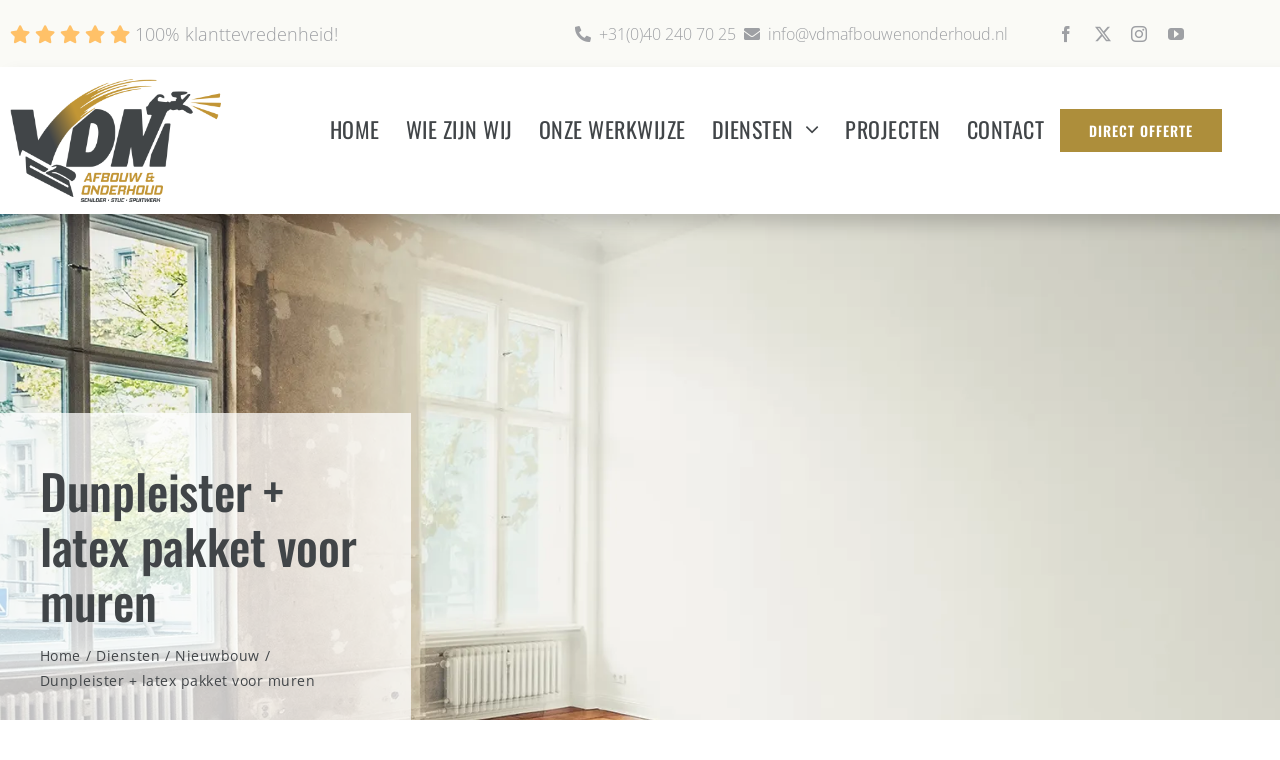

--- FILE ---
content_type: text/html; charset=UTF-8
request_url: https://www.vdmafbouwenonderhoud.nl/diensten/nieuwbouw/dunpleister-latex-pakket-voor-muren/
body_size: 26025
content:
<!DOCTYPE html><html class="avada-html-layout-wide avada-html-header-position-top avada-is-100-percent-template" dir="ltr" lang="nl-NL" prefix="og: https://ogp.me/ns#" prefix="og: http://ogp.me/ns# fb: http://ogp.me/ns/fb#"><head><script data-no-optimize="1">var litespeed_docref=sessionStorage.getItem("litespeed_docref");litespeed_docref&&(Object.defineProperty(document,"referrer",{get:function(){return litespeed_docref}}),sessionStorage.removeItem("litespeed_docref"));</script> <meta http-equiv="X-UA-Compatible" content="IE=edge" /><meta http-equiv="Content-Type" content="text/html; charset=utf-8"/><meta name="viewport" content="width=device-width, initial-scale=1" /><title>Dunpleister + latex pakket voor muren - VDM Afbouw en Onderhoud</title><meta name="robots" content="max-image-preview:large" /><link rel="canonical" href="https://www.vdmafbouwenonderhoud.nl/diensten/nieuwbouw/dunpleister-latex-pakket-voor-muren/" /><meta name="generator" content="All in One SEO (AIOSEO) 4.9.3" /><meta property="og:locale" content="nl_NL" /><meta property="og:site_name" content="VDM Afbouw en Onderhoud - Afbouw en Onderhoud" /><meta property="og:type" content="article" /><meta property="og:title" content="Dunpleister + latex pakket voor muren - VDM Afbouw en Onderhoud" /><meta property="og:url" content="https://www.vdmafbouwenonderhoud.nl/diensten/nieuwbouw/dunpleister-latex-pakket-voor-muren/" /><meta property="article:published_time" content="2021-08-09T14:05:35+00:00" /><meta property="article:modified_time" content="2024-07-10T13:41:39+00:00" /><meta name="twitter:card" content="summary" /><meta name="twitter:title" content="Dunpleister + latex pakket voor muren - VDM Afbouw en Onderhoud" /> <script type="application/ld+json" class="aioseo-schema">{"@context":"https:\/\/schema.org","@graph":[{"@type":"BreadcrumbList","@id":"https:\/\/www.vdmafbouwenonderhoud.nl\/diensten\/nieuwbouw\/dunpleister-latex-pakket-voor-muren\/#breadcrumblist","itemListElement":[{"@type":"ListItem","@id":"https:\/\/www.vdmafbouwenonderhoud.nl#listItem","position":1,"name":"Home","item":"https:\/\/www.vdmafbouwenonderhoud.nl","nextItem":{"@type":"ListItem","@id":"https:\/\/www.vdmafbouwenonderhoud.nl\/diensten\/#listItem","name":"Diensten"}},{"@type":"ListItem","@id":"https:\/\/www.vdmafbouwenonderhoud.nl\/diensten\/#listItem","position":2,"name":"Diensten","item":"https:\/\/www.vdmafbouwenonderhoud.nl\/diensten\/","nextItem":{"@type":"ListItem","@id":"https:\/\/www.vdmafbouwenonderhoud.nl\/diensten\/nieuwbouw\/#listItem","name":"Nieuwbouw"},"previousItem":{"@type":"ListItem","@id":"https:\/\/www.vdmafbouwenonderhoud.nl#listItem","name":"Home"}},{"@type":"ListItem","@id":"https:\/\/www.vdmafbouwenonderhoud.nl\/diensten\/nieuwbouw\/#listItem","position":3,"name":"Nieuwbouw","item":"https:\/\/www.vdmafbouwenonderhoud.nl\/diensten\/nieuwbouw\/","nextItem":{"@type":"ListItem","@id":"https:\/\/www.vdmafbouwenonderhoud.nl\/diensten\/nieuwbouw\/dunpleister-latex-pakket-voor-muren\/#listItem","name":"Dunpleister + latex pakket voor muren"},"previousItem":{"@type":"ListItem","@id":"https:\/\/www.vdmafbouwenonderhoud.nl\/diensten\/#listItem","name":"Diensten"}},{"@type":"ListItem","@id":"https:\/\/www.vdmafbouwenonderhoud.nl\/diensten\/nieuwbouw\/dunpleister-latex-pakket-voor-muren\/#listItem","position":4,"name":"Dunpleister + latex pakket voor muren","previousItem":{"@type":"ListItem","@id":"https:\/\/www.vdmafbouwenonderhoud.nl\/diensten\/nieuwbouw\/#listItem","name":"Nieuwbouw"}}]},{"@type":"Organization","@id":"https:\/\/www.vdmafbouwenonderhoud.nl\/#organization","name":"VDM Afbouw en Onderhoud","description":"Afbouw en Onderhoud","url":"https:\/\/www.vdmafbouwenonderhoud.nl\/"},{"@type":"WebPage","@id":"https:\/\/www.vdmafbouwenonderhoud.nl\/diensten\/nieuwbouw\/dunpleister-latex-pakket-voor-muren\/#webpage","url":"https:\/\/www.vdmafbouwenonderhoud.nl\/diensten\/nieuwbouw\/dunpleister-latex-pakket-voor-muren\/","name":"Dunpleister + latex pakket voor muren - VDM Afbouw en Onderhoud","inLanguage":"nl-NL","isPartOf":{"@id":"https:\/\/www.vdmafbouwenonderhoud.nl\/#website"},"breadcrumb":{"@id":"https:\/\/www.vdmafbouwenonderhoud.nl\/diensten\/nieuwbouw\/dunpleister-latex-pakket-voor-muren\/#breadcrumblist"},"datePublished":"2021-08-09T14:05:35+02:00","dateModified":"2024-07-10T13:41:39+02:00"},{"@type":"WebSite","@id":"https:\/\/www.vdmafbouwenonderhoud.nl\/#website","url":"https:\/\/www.vdmafbouwenonderhoud.nl\/","name":"VDM Afbouw en Onderhoud","description":"Afbouw en Onderhoud","inLanguage":"nl-NL","publisher":{"@id":"https:\/\/www.vdmafbouwenonderhoud.nl\/#organization"}}]}</script> <link rel="alternate" type="application/rss+xml" title="VDM Afbouw en Onderhoud &raquo; feed" href="https://www.vdmafbouwenonderhoud.nl/feed/" /><link rel="alternate" type="application/rss+xml" title="VDM Afbouw en Onderhoud &raquo; reacties feed" href="https://www.vdmafbouwenonderhoud.nl/comments/feed/" /><link rel="icon" href="https://www.vdmafbouwenonderhoud.nl/wp-content/uploads/2023/12/favicon-64.png" type="image/png" /><link rel="apple-touch-icon" sizes="180x180" href="https://www.vdmafbouwenonderhoud.nl/wp-content/uploads/2023/12/favicon-180.png" type="image/png"><link rel="icon" sizes="192x192" href="https://www.vdmafbouwenonderhoud.nl/wp-content/uploads/2023/12/favicon-192.png" type="image/png"><meta name="msapplication-TileImage" content="https://www.vdmafbouwenonderhoud.nl/wp-content/uploads/2023/12/favicon-280.png" type="image/png"><link rel="alternate" title="oEmbed (JSON)" type="application/json+oembed" href="https://www.vdmafbouwenonderhoud.nl/wp-json/oembed/1.0/embed?url=https%3A%2F%2Fwww.vdmafbouwenonderhoud.nl%2Fdiensten%2Fnieuwbouw%2Fdunpleister-latex-pakket-voor-muren%2F" /><link rel="alternate" title="oEmbed (XML)" type="text/xml+oembed" href="https://www.vdmafbouwenonderhoud.nl/wp-json/oembed/1.0/embed?url=https%3A%2F%2Fwww.vdmafbouwenonderhoud.nl%2Fdiensten%2Fnieuwbouw%2Fdunpleister-latex-pakket-voor-muren%2F&#038;format=xml" /><style id='wp-img-auto-sizes-contain-inline-css' type='text/css'>img:is([sizes=auto i],[sizes^="auto," i]){contain-intrinsic-size:3000px 1500px}
/*# sourceURL=wp-img-auto-sizes-contain-inline-css */</style><link data-optimized="2" rel="stylesheet" href="https://www.vdmafbouwenonderhoud.nl/wp-content/litespeed/css/0251a208c335ce5b0c61ae2516e4d220.css?ver=d897a" /><style id='global-styles-inline-css' type='text/css'>:root{--wp--preset--aspect-ratio--square: 1;--wp--preset--aspect-ratio--4-3: 4/3;--wp--preset--aspect-ratio--3-4: 3/4;--wp--preset--aspect-ratio--3-2: 3/2;--wp--preset--aspect-ratio--2-3: 2/3;--wp--preset--aspect-ratio--16-9: 16/9;--wp--preset--aspect-ratio--9-16: 9/16;--wp--preset--color--black: #000000;--wp--preset--color--cyan-bluish-gray: #abb8c3;--wp--preset--color--white: #ffffff;--wp--preset--color--pale-pink: #f78da7;--wp--preset--color--vivid-red: #cf2e2e;--wp--preset--color--luminous-vivid-orange: #ff6900;--wp--preset--color--luminous-vivid-amber: #fcb900;--wp--preset--color--light-green-cyan: #7bdcb5;--wp--preset--color--vivid-green-cyan: #00d084;--wp--preset--color--pale-cyan-blue: #8ed1fc;--wp--preset--color--vivid-cyan-blue: #0693e3;--wp--preset--color--vivid-purple: #9b51e0;--wp--preset--color--awb-color-1: #ffffff;--wp--preset--color--awb-color-2: #f9f9fb;--wp--preset--color--awb-color-3: #f2f3f5;--wp--preset--color--awb-color-4: #e2e2e2;--wp--preset--color--awb-color-5: #ad8e3b;--wp--preset--color--awb-color-6: #4a4e57;--wp--preset--color--awb-color-7: #414548;--wp--preset--color--awb-color-8: #19222b;--wp--preset--color--awb-color-custom-10: #65bc7b;--wp--preset--color--awb-color-custom-11: #333333;--wp--preset--color--awb-color-custom-12: rgba(255,255,255,0.8);--wp--preset--color--awb-color-custom-13: rgba(242,243,245,0.7);--wp--preset--color--awb-color-custom-14: #9ea0a4;--wp--preset--color--awb-color-custom-15: #1d242d;--wp--preset--color--awb-color-custom-16: rgba(65,69,72,0.81);--wp--preset--color--awb-color-custom-17: rgba(242,243,245,0.8);--wp--preset--color--awb-color-custom-18: #19222b;--wp--preset--gradient--vivid-cyan-blue-to-vivid-purple: linear-gradient(135deg,rgb(6,147,227) 0%,rgb(155,81,224) 100%);--wp--preset--gradient--light-green-cyan-to-vivid-green-cyan: linear-gradient(135deg,rgb(122,220,180) 0%,rgb(0,208,130) 100%);--wp--preset--gradient--luminous-vivid-amber-to-luminous-vivid-orange: linear-gradient(135deg,rgb(252,185,0) 0%,rgb(255,105,0) 100%);--wp--preset--gradient--luminous-vivid-orange-to-vivid-red: linear-gradient(135deg,rgb(255,105,0) 0%,rgb(207,46,46) 100%);--wp--preset--gradient--very-light-gray-to-cyan-bluish-gray: linear-gradient(135deg,rgb(238,238,238) 0%,rgb(169,184,195) 100%);--wp--preset--gradient--cool-to-warm-spectrum: linear-gradient(135deg,rgb(74,234,220) 0%,rgb(151,120,209) 20%,rgb(207,42,186) 40%,rgb(238,44,130) 60%,rgb(251,105,98) 80%,rgb(254,248,76) 100%);--wp--preset--gradient--blush-light-purple: linear-gradient(135deg,rgb(255,206,236) 0%,rgb(152,150,240) 100%);--wp--preset--gradient--blush-bordeaux: linear-gradient(135deg,rgb(254,205,165) 0%,rgb(254,45,45) 50%,rgb(107,0,62) 100%);--wp--preset--gradient--luminous-dusk: linear-gradient(135deg,rgb(255,203,112) 0%,rgb(199,81,192) 50%,rgb(65,88,208) 100%);--wp--preset--gradient--pale-ocean: linear-gradient(135deg,rgb(255,245,203) 0%,rgb(182,227,212) 50%,rgb(51,167,181) 100%);--wp--preset--gradient--electric-grass: linear-gradient(135deg,rgb(202,248,128) 0%,rgb(113,206,126) 100%);--wp--preset--gradient--midnight: linear-gradient(135deg,rgb(2,3,129) 0%,rgb(40,116,252) 100%);--wp--preset--font-size--small: 13.5px;--wp--preset--font-size--medium: 20px;--wp--preset--font-size--large: 27px;--wp--preset--font-size--x-large: 42px;--wp--preset--font-size--normal: 18px;--wp--preset--font-size--xlarge: 36px;--wp--preset--font-size--huge: 54px;--wp--preset--spacing--20: 0.44rem;--wp--preset--spacing--30: 0.67rem;--wp--preset--spacing--40: 1rem;--wp--preset--spacing--50: 1.5rem;--wp--preset--spacing--60: 2.25rem;--wp--preset--spacing--70: 3.38rem;--wp--preset--spacing--80: 5.06rem;--wp--preset--shadow--natural: 6px 6px 9px rgba(0, 0, 0, 0.2);--wp--preset--shadow--deep: 12px 12px 50px rgba(0, 0, 0, 0.4);--wp--preset--shadow--sharp: 6px 6px 0px rgba(0, 0, 0, 0.2);--wp--preset--shadow--outlined: 6px 6px 0px -3px rgb(255, 255, 255), 6px 6px rgb(0, 0, 0);--wp--preset--shadow--crisp: 6px 6px 0px rgb(0, 0, 0);}:where(.is-layout-flex){gap: 0.5em;}:where(.is-layout-grid){gap: 0.5em;}body .is-layout-flex{display: flex;}.is-layout-flex{flex-wrap: wrap;align-items: center;}.is-layout-flex > :is(*, div){margin: 0;}body .is-layout-grid{display: grid;}.is-layout-grid > :is(*, div){margin: 0;}:where(.wp-block-columns.is-layout-flex){gap: 2em;}:where(.wp-block-columns.is-layout-grid){gap: 2em;}:where(.wp-block-post-template.is-layout-flex){gap: 1.25em;}:where(.wp-block-post-template.is-layout-grid){gap: 1.25em;}.has-black-color{color: var(--wp--preset--color--black) !important;}.has-cyan-bluish-gray-color{color: var(--wp--preset--color--cyan-bluish-gray) !important;}.has-white-color{color: var(--wp--preset--color--white) !important;}.has-pale-pink-color{color: var(--wp--preset--color--pale-pink) !important;}.has-vivid-red-color{color: var(--wp--preset--color--vivid-red) !important;}.has-luminous-vivid-orange-color{color: var(--wp--preset--color--luminous-vivid-orange) !important;}.has-luminous-vivid-amber-color{color: var(--wp--preset--color--luminous-vivid-amber) !important;}.has-light-green-cyan-color{color: var(--wp--preset--color--light-green-cyan) !important;}.has-vivid-green-cyan-color{color: var(--wp--preset--color--vivid-green-cyan) !important;}.has-pale-cyan-blue-color{color: var(--wp--preset--color--pale-cyan-blue) !important;}.has-vivid-cyan-blue-color{color: var(--wp--preset--color--vivid-cyan-blue) !important;}.has-vivid-purple-color{color: var(--wp--preset--color--vivid-purple) !important;}.has-black-background-color{background-color: var(--wp--preset--color--black) !important;}.has-cyan-bluish-gray-background-color{background-color: var(--wp--preset--color--cyan-bluish-gray) !important;}.has-white-background-color{background-color: var(--wp--preset--color--white) !important;}.has-pale-pink-background-color{background-color: var(--wp--preset--color--pale-pink) !important;}.has-vivid-red-background-color{background-color: var(--wp--preset--color--vivid-red) !important;}.has-luminous-vivid-orange-background-color{background-color: var(--wp--preset--color--luminous-vivid-orange) !important;}.has-luminous-vivid-amber-background-color{background-color: var(--wp--preset--color--luminous-vivid-amber) !important;}.has-light-green-cyan-background-color{background-color: var(--wp--preset--color--light-green-cyan) !important;}.has-vivid-green-cyan-background-color{background-color: var(--wp--preset--color--vivid-green-cyan) !important;}.has-pale-cyan-blue-background-color{background-color: var(--wp--preset--color--pale-cyan-blue) !important;}.has-vivid-cyan-blue-background-color{background-color: var(--wp--preset--color--vivid-cyan-blue) !important;}.has-vivid-purple-background-color{background-color: var(--wp--preset--color--vivid-purple) !important;}.has-black-border-color{border-color: var(--wp--preset--color--black) !important;}.has-cyan-bluish-gray-border-color{border-color: var(--wp--preset--color--cyan-bluish-gray) !important;}.has-white-border-color{border-color: var(--wp--preset--color--white) !important;}.has-pale-pink-border-color{border-color: var(--wp--preset--color--pale-pink) !important;}.has-vivid-red-border-color{border-color: var(--wp--preset--color--vivid-red) !important;}.has-luminous-vivid-orange-border-color{border-color: var(--wp--preset--color--luminous-vivid-orange) !important;}.has-luminous-vivid-amber-border-color{border-color: var(--wp--preset--color--luminous-vivid-amber) !important;}.has-light-green-cyan-border-color{border-color: var(--wp--preset--color--light-green-cyan) !important;}.has-vivid-green-cyan-border-color{border-color: var(--wp--preset--color--vivid-green-cyan) !important;}.has-pale-cyan-blue-border-color{border-color: var(--wp--preset--color--pale-cyan-blue) !important;}.has-vivid-cyan-blue-border-color{border-color: var(--wp--preset--color--vivid-cyan-blue) !important;}.has-vivid-purple-border-color{border-color: var(--wp--preset--color--vivid-purple) !important;}.has-vivid-cyan-blue-to-vivid-purple-gradient-background{background: var(--wp--preset--gradient--vivid-cyan-blue-to-vivid-purple) !important;}.has-light-green-cyan-to-vivid-green-cyan-gradient-background{background: var(--wp--preset--gradient--light-green-cyan-to-vivid-green-cyan) !important;}.has-luminous-vivid-amber-to-luminous-vivid-orange-gradient-background{background: var(--wp--preset--gradient--luminous-vivid-amber-to-luminous-vivid-orange) !important;}.has-luminous-vivid-orange-to-vivid-red-gradient-background{background: var(--wp--preset--gradient--luminous-vivid-orange-to-vivid-red) !important;}.has-very-light-gray-to-cyan-bluish-gray-gradient-background{background: var(--wp--preset--gradient--very-light-gray-to-cyan-bluish-gray) !important;}.has-cool-to-warm-spectrum-gradient-background{background: var(--wp--preset--gradient--cool-to-warm-spectrum) !important;}.has-blush-light-purple-gradient-background{background: var(--wp--preset--gradient--blush-light-purple) !important;}.has-blush-bordeaux-gradient-background{background: var(--wp--preset--gradient--blush-bordeaux) !important;}.has-luminous-dusk-gradient-background{background: var(--wp--preset--gradient--luminous-dusk) !important;}.has-pale-ocean-gradient-background{background: var(--wp--preset--gradient--pale-ocean) !important;}.has-electric-grass-gradient-background{background: var(--wp--preset--gradient--electric-grass) !important;}.has-midnight-gradient-background{background: var(--wp--preset--gradient--midnight) !important;}.has-small-font-size{font-size: var(--wp--preset--font-size--small) !important;}.has-medium-font-size{font-size: var(--wp--preset--font-size--medium) !important;}.has-large-font-size{font-size: var(--wp--preset--font-size--large) !important;}.has-x-large-font-size{font-size: var(--wp--preset--font-size--x-large) !important;}
/*# sourceURL=global-styles-inline-css */</style><style id='classic-theme-styles-inline-css' type='text/css'>/*! This file is auto-generated */
.wp-block-button__link{color:#fff;background-color:#32373c;border-radius:9999px;box-shadow:none;text-decoration:none;padding:calc(.667em + 2px) calc(1.333em + 2px);font-size:1.125em}.wp-block-file__button{background:#32373c;color:#fff;text-decoration:none}
/*# sourceURL=/wp-includes/css/classic-themes.min.css */</style> <script type="litespeed/javascript" data-src="https://www.vdmafbouwenonderhoud.nl/wp-includes/js/jquery/jquery.min.js?ver=3.7.1" id="jquery-core-js"></script> <link rel="https://api.w.org/" href="https://www.vdmafbouwenonderhoud.nl/wp-json/" /><link rel="alternate" title="JSON" type="application/json" href="https://www.vdmafbouwenonderhoud.nl/wp-json/wp/v2/pages/42" /><link rel="EditURI" type="application/rsd+xml" title="RSD" href="https://www.vdmafbouwenonderhoud.nl/xmlrpc.php?rsd" /><meta name="generator" content="WordPress 6.9" /><link rel='shortlink' href='https://www.vdmafbouwenonderhoud.nl/?p=42' /><link rel="preload" href="https://www.vdmafbouwenonderhoud.nl/wp-content/themes/Avada/includes/lib/assets/fonts/icomoon/awb-icons.woff" as="font" type="font/woff" crossorigin><link rel="preload" href="//www.vdmafbouwenonderhoud.nl/wp-content/themes/Avada/includes/lib/assets/fonts/fontawesome/webfonts/fa-brands-400.woff2" as="font" type="font/woff2" crossorigin><link rel="preload" href="//www.vdmafbouwenonderhoud.nl/wp-content/themes/Avada/includes/lib/assets/fonts/fontawesome/webfonts/fa-regular-400.woff2" as="font" type="font/woff2" crossorigin><link rel="preload" href="//www.vdmafbouwenonderhoud.nl/wp-content/themes/Avada/includes/lib/assets/fonts/fontawesome/webfonts/fa-solid-900.woff2" as="font" type="font/woff2" crossorigin><style type="text/css" id="css-fb-visibility">@media screen and (max-width: 640px){.fusion-no-small-visibility{display:none !important;}body .sm-text-align-center{text-align:center !important;}body .sm-text-align-left{text-align:left !important;}body .sm-text-align-right{text-align:right !important;}body .sm-text-align-justify{text-align:justify !important;}body .sm-flex-align-center{justify-content:center !important;}body .sm-flex-align-flex-start{justify-content:flex-start !important;}body .sm-flex-align-flex-end{justify-content:flex-end !important;}body .sm-mx-auto{margin-left:auto !important;margin-right:auto !important;}body .sm-ml-auto{margin-left:auto !important;}body .sm-mr-auto{margin-right:auto !important;}body .fusion-absolute-position-small{position:absolute;width:100%;}.awb-sticky.awb-sticky-small{ position: sticky; top: var(--awb-sticky-offset,0); }}@media screen and (min-width: 641px) and (max-width: 1200px){.fusion-no-medium-visibility{display:none !important;}body .md-text-align-center{text-align:center !important;}body .md-text-align-left{text-align:left !important;}body .md-text-align-right{text-align:right !important;}body .md-text-align-justify{text-align:justify !important;}body .md-flex-align-center{justify-content:center !important;}body .md-flex-align-flex-start{justify-content:flex-start !important;}body .md-flex-align-flex-end{justify-content:flex-end !important;}body .md-mx-auto{margin-left:auto !important;margin-right:auto !important;}body .md-ml-auto{margin-left:auto !important;}body .md-mr-auto{margin-right:auto !important;}body .fusion-absolute-position-medium{position:absolute;width:100%;}.awb-sticky.awb-sticky-medium{ position: sticky; top: var(--awb-sticky-offset,0); }}@media screen and (min-width: 1201px){.fusion-no-large-visibility{display:none !important;}body .lg-text-align-center{text-align:center !important;}body .lg-text-align-left{text-align:left !important;}body .lg-text-align-right{text-align:right !important;}body .lg-text-align-justify{text-align:justify !important;}body .lg-flex-align-center{justify-content:center !important;}body .lg-flex-align-flex-start{justify-content:flex-start !important;}body .lg-flex-align-flex-end{justify-content:flex-end !important;}body .lg-mx-auto{margin-left:auto !important;margin-right:auto !important;}body .lg-ml-auto{margin-left:auto !important;}body .lg-mr-auto{margin-right:auto !important;}body .fusion-absolute-position-large{position:absolute;width:100%;}.awb-sticky.awb-sticky-large{ position: sticky; top: var(--awb-sticky-offset,0); }}</style><meta name="generator" content="Powered by Slider Revolution 6.7.14 - responsive, Mobile-Friendly Slider Plugin for WordPress with comfortable drag and drop interface." /> <script type="litespeed/javascript">function setREVStartSize(e){window.RSIW=window.RSIW===undefined?window.innerWidth:window.RSIW;window.RSIH=window.RSIH===undefined?window.innerHeight:window.RSIH;try{var pw=document.getElementById(e.c).parentNode.offsetWidth,newh;pw=pw===0||isNaN(pw)||(e.l=="fullwidth"||e.layout=="fullwidth")?window.RSIW:pw;e.tabw=e.tabw===undefined?0:parseInt(e.tabw);e.thumbw=e.thumbw===undefined?0:parseInt(e.thumbw);e.tabh=e.tabh===undefined?0:parseInt(e.tabh);e.thumbh=e.thumbh===undefined?0:parseInt(e.thumbh);e.tabhide=e.tabhide===undefined?0:parseInt(e.tabhide);e.thumbhide=e.thumbhide===undefined?0:parseInt(e.thumbhide);e.mh=e.mh===undefined||e.mh==""||e.mh==="auto"?0:parseInt(e.mh,0);if(e.layout==="fullscreen"||e.l==="fullscreen")
newh=Math.max(e.mh,window.RSIH);else{e.gw=Array.isArray(e.gw)?e.gw:[e.gw];for(var i in e.rl)if(e.gw[i]===undefined||e.gw[i]===0)e.gw[i]=e.gw[i-1];e.gh=e.el===undefined||e.el===""||(Array.isArray(e.el)&&e.el.length==0)?e.gh:e.el;e.gh=Array.isArray(e.gh)?e.gh:[e.gh];for(var i in e.rl)if(e.gh[i]===undefined||e.gh[i]===0)e.gh[i]=e.gh[i-1];var nl=new Array(e.rl.length),ix=0,sl;e.tabw=e.tabhide>=pw?0:e.tabw;e.thumbw=e.thumbhide>=pw?0:e.thumbw;e.tabh=e.tabhide>=pw?0:e.tabh;e.thumbh=e.thumbhide>=pw?0:e.thumbh;for(var i in e.rl)nl[i]=e.rl[i]<window.RSIW?0:e.rl[i];sl=nl[0];for(var i in nl)if(sl>nl[i]&&nl[i]>0){sl=nl[i];ix=i}
var m=pw>(e.gw[ix]+e.tabw+e.thumbw)?1:(pw-(e.tabw+e.thumbw))/(e.gw[ix]);newh=(e.gh[ix]*m)+(e.tabh+e.thumbh)}
var el=document.getElementById(e.c);if(el!==null&&el)el.style.height=newh+"px";el=document.getElementById(e.c+"_wrapper");if(el!==null&&el){el.style.height=newh+"px";el.style.display="block"}}catch(e){console.log("Failure at Presize of Slider:"+e)}}</script> <script type="litespeed/javascript">var doc=document.documentElement;doc.setAttribute('data-useragent',navigator.userAgent)</script>  <script type="litespeed/javascript" data-src="https://www.googletagmanager.com/gtag/js?id=UA-159355998-11"></script> <script type="litespeed/javascript">window.dataLayer=window.dataLayer||[];function gtag(){dataLayer.push(arguments)}
gtag('js',new Date());gtag('config','UA-159355998-11')</script>  <script type="litespeed/javascript">(function(w,d,s,l,i){w[l]=w[l]||[];w[l].push({'gtm.start':new Date().getTime(),event:'gtm.js'});var f=d.getElementsByTagName(s)[0],j=d.createElement(s),dl=l!='dataLayer'?'&l='+l:'';j.async=!0;j.src='https://www.googletagmanager.com/gtm.js?id='+i+dl;f.parentNode.insertBefore(j,f)})(window,document,'script','dataLayer','GTM-M59XLCP')</script>  <script async src=https://www.googletagmanager.com/gtag/js?id=G-MJ3QSMCKPC></script> <script type="litespeed/javascript">window.dataLayer=window.dataLayer||[];function gtag(){dataLayer.push(arguments)}gtag('js',new Date());gtag('config','G-MJ3QSMCKPC')</script> <meta name="google-site-verification" content="RbRYimQ-IiGjaDmuX2u_5_Kcc4r0PCwoZ8v9KL6P92U" /><style id='rs-plugin-settings-inline-css' type='text/css'>#rs-demo-id {}
/*# sourceURL=rs-plugin-settings-inline-css */</style></head><body class="wp-singular page-template page-template-100-width page-template-100-width-php page page-id-42 page-child parent-pageid-12 wp-theme-Avada fusion-image-hovers fusion-pagination-sizing fusion-button_type-flat fusion-button_span-no fusion-button_gradient-linear avada-image-rollover-circle-no avada-image-rollover-no fusion-body ltr fusion-sticky-header no-tablet-sticky-header no-mobile-sticky-header no-mobile-slidingbar no-mobile-totop avada-has-rev-slider-styles fusion-disable-outline fusion-sub-menu-fade mobile-logo-pos-left layout-wide-mode avada-has-boxed-modal-shadow- layout-scroll-offset-full avada-has-zero-margin-offset-top fusion-top-header menu-text-align-center mobile-menu-design-classic fusion-show-pagination-text fusion-header-layout-v2 avada-responsive avada-footer-fx-none avada-menu-highlight-style-bar fusion-search-form-clean fusion-main-menu-search-overlay fusion-avatar-circle avada-dropdown-styles avada-blog-layout-large avada-blog-archive-layout-large avada-header-shadow-no avada-menu-icon-position-left avada-has-megamenu-shadow avada-has-mobile-menu-search avada-has-main-nav-search-icon avada-has-breadcrumb-mobile-hidden avada-has-titlebar-bar_and_content avada-header-border-color-full-transparent avada-has-pagination-width_height avada-flyout-menu-direction-fade avada-ec-views-v1" data-awb-post-id="42">
<a class="skip-link screen-reader-text" href="#content">Ga naar inhoud</a><div id="boxed-wrapper"><div id="wrapper" class="fusion-wrapper"><div id="home" style="position:relative;top:-1px;"></div><div class="fusion-tb-header"><div class="fusion-fullwidth fullwidth-box fusion-builder-row-1 fusion-flex-container nonhundred-percent-fullwidth non-hundred-percent-height-scrolling fusion-no-small-visibility fusion-no-medium-visibility" style="--awb-border-radius-top-left:0px;--awb-border-radius-top-right:0px;--awb-border-radius-bottom-right:0px;--awb-border-radius-bottom-left:0px;--awb-padding-top:0px;--awb-padding-bottom:0px;--awb-margin-bottom:-1px;--awb-background-color:#fafaf6;--awb-flex-wrap:wrap;" ><div class="fusion-builder-row fusion-row fusion-flex-align-items-center fusion-flex-justify-content-center fusion-flex-content-wrap" style="max-width:1310.4px;margin-left: calc(-4% / 2 );margin-right: calc(-4% / 2 );"><div class="fusion-layout-column fusion_builder_column fusion-builder-column-0 fusion_builder_column_2_5 2_5 fusion-flex-column" style="--awb-bg-size:cover;--awb-border-color:#e9ecef;--awb-border-style:solid;--awb-width-large:40%;--awb-margin-top-large:0px;--awb-spacing-right-large:4.8%;--awb-margin-bottom-large:0px;--awb-spacing-left-large:4.8%;--awb-width-medium:40%;--awb-order-medium:0;--awb-spacing-right-medium:4.8%;--awb-spacing-left-medium:4.8%;--awb-width-small:100%;--awb-order-small:0;--awb-spacing-right-small:1.92%;--awb-spacing-left-small:1.92%;"><div class="fusion-column-wrapper fusion-column-has-shadow fusion-flex-justify-content-flex-start fusion-content-layout-column"><div class="fusion-text fusion-text-1" style="--awb-letter-spacing:0px;--awb-text-color:#9ea0a4;--awb-text-font-family:&quot;Open Sans&quot;;--awb-text-font-style:normal;--awb-text-font-weight:300;"><p><i class="fas fa-star"></i> <i class="fas fa-star"></i> <i class="fas fa-star"></i> <i class="fas fa-star"></i> <i class="fas fa-star"></i> 100% klanttevredenheid<span class="underline-text">!</span></p></div></div></div><div class="fusion-layout-column fusion_builder_column fusion-builder-column-1 fusion_builder_column_2_5 2_5 fusion-flex-column" style="--awb-bg-size:cover;--awb-border-color:#e9ecef;--awb-border-style:solid;--awb-width-large:40%;--awb-margin-top-large:0px;--awb-spacing-right-large:4.8%;--awb-margin-bottom-large:0px;--awb-spacing-left-large:4.8%;--awb-width-medium:40%;--awb-order-medium:0;--awb-spacing-right-medium:4.8%;--awb-spacing-left-medium:4.8%;--awb-width-small:100%;--awb-order-small:0;--awb-spacing-right-small:1.92%;--awb-spacing-left-small:1.92%;"><div class="fusion-column-wrapper fusion-column-has-shadow fusion-flex-justify-content-flex-end fusion-content-layout-row fusion-flex-align-items-center"><nav class="awb-menu awb-menu_row awb-menu_em-hover mobile-mode-collapse-to-button awb-menu_icons-left awb-menu_dc-yes mobile-trigger-fullwidth-off awb-menu_mobile-toggle mobile-size-column-relative loading mega-menu-loading awb-menu_desktop awb-menu_dropdown awb-menu_expand-right awb-menu_transition-fade" style="--awb-text-transform:none;--awb-justify-content:flex-end;--awb-color:#9ea0a4;--awb-letter-spacing:0px;--awb-active-color:#9ea0a4;--awb-submenu-text-transform:none;--awb-icons-color:#9ea0a4;--awb-main-justify-content:flex-start;--awb-mobile-justify:flex-start;--awb-mobile-caret-left:auto;--awb-mobile-caret-right:0;--awb-fusion-font-family-typography:&quot;Open Sans&quot;;--awb-fusion-font-style-typography:normal;--awb-fusion-font-weight-typography:300;--awb-fusion-font-family-submenu-typography:inherit;--awb-fusion-font-style-submenu-typography:normal;--awb-fusion-font-weight-submenu-typography:400;--awb-fusion-font-family-mobile-typography:inherit;--awb-fusion-font-style-mobile-typography:normal;--awb-fusion-font-weight-mobile-typography:400;" aria-label="Top Contact" data-breakpoint="1200" data-count="0" data-transition-type="fade" data-transition-time="300" data-expand="right"><button type="button" class="awb-menu__m-toggle awb-menu__m-toggle_no-text" aria-expanded="false" aria-controls="menu-top-contact"><span class="awb-menu__m-toggle-inner"><span class="collapsed-nav-text"><span class="screen-reader-text">Toggle Navigatie</span></span><span class="awb-menu__m-collapse-icon awb-menu__m-collapse-icon_no-text"><span class="awb-menu__m-collapse-icon-open awb-menu__m-collapse-icon-open_no-text fa-bars fas"></span><span class="awb-menu__m-collapse-icon-close awb-menu__m-collapse-icon-close_no-text fa-times fas"></span></span></span></button><ul id="menu-top-contact" class="fusion-menu awb-menu__main-ul awb-menu__main-ul_row"><li  id="menu-item-124"  class="menu-item menu-item-type-custom menu-item-object-custom menu-item-124 awb-menu__li awb-menu__main-li awb-menu__main-li_regular"  data-item-id="124"><span class="awb-menu__main-background-default awb-menu__main-background-default_fade"></span><span class="awb-menu__main-background-active awb-menu__main-background-active_fade"></span><a  href="tel:+31(0)40%20240%2070%2025" class="awb-menu__main-a awb-menu__main-a_regular fusion-flex-link"><span class="awb-menu__i awb-menu__i_main fusion-megamenu-icon"><i class="glyphicon fa-phone-alt fas" aria-hidden="true"></i></span><span class="menu-text">+31(0)40 240 70 25</span></a></li><li  id="menu-item-125"  class="menu-item menu-item-type-custom menu-item-object-custom menu-item-125 awb-menu__li awb-menu__main-li awb-menu__main-li_regular"  data-item-id="125"><span class="awb-menu__main-background-default awb-menu__main-background-default_fade"></span><span class="awb-menu__main-background-active awb-menu__main-background-active_fade"></span><a  href="mailto:info@vdmafbouwenonderhoud.nl" class="awb-menu__main-a awb-menu__main-a_regular fusion-flex-link"><span class="awb-menu__i awb-menu__i_main fusion-megamenu-icon"><i class="glyphicon fa-envelope fas" aria-hidden="true"></i></span><span class="menu-text">info@vdmafbouwenonderhoud.nl</span></a></li></ul></nav></div></div><div class="fusion-layout-column fusion_builder_column fusion-builder-column-2 fusion_builder_column_1_5 1_5 fusion-flex-column" style="--awb-bg-size:cover;--awb-border-color:#e9ecef;--awb-border-style:solid;--awb-width-large:20%;--awb-margin-top-large:0px;--awb-spacing-right-large:9.6%;--awb-margin-bottom-large:0px;--awb-spacing-left-large:9.6%;--awb-width-medium:20%;--awb-order-medium:0;--awb-spacing-right-medium:9.6%;--awb-spacing-left-medium:9.6%;--awb-width-small:100%;--awb-order-small:0;--awb-spacing-right-small:1.92%;--awb-spacing-left-small:1.92%;"><div class="fusion-column-wrapper fusion-column-has-shadow fusion-flex-justify-content-flex-start fusion-content-layout-column"><div class="fusion-social-links fusion-social-links-1" style="--awb-margin-top:0px;--awb-margin-right:0px;--awb-margin-bottom:0px;--awb-margin-left:0px;--awb-box-border-top:0px;--awb-box-border-right:0px;--awb-box-border-bottom:0px;--awb-box-border-left:0px;--awb-icon-colors-hover:rgba(158,160,164,0.8);--awb-box-colors-hover:rgba(242,243,245,0.8);--awb-box-border-color:var(--awb-color3);--awb-box-border-color-hover:var(--awb-color4);"><div class="fusion-social-networks color-type-custom"><div class="fusion-social-networks-wrapper"><a class="fusion-social-network-icon fusion-tooltip fusion-facebook awb-icon-facebook" style="color:#9ea0a4;font-size:16px;" data-placement="top" data-title="Facebook" data-toggle="tooltip" title="Facebook" aria-label="facebook" target="_blank" rel="noopener noreferrer" href="https://www.facebook.com/vdmafbouwenonderhoud.nl/"></a><a class="fusion-social-network-icon fusion-tooltip fusion-twitter awb-icon-twitter" style="color:#9ea0a4;font-size:16px;" data-placement="top" data-title="X" data-toggle="tooltip" title="X" aria-label="twitter" target="_blank" rel="noopener noreferrer" href="https://twitter.com/vdmafbouw"></a><a class="fusion-social-network-icon fusion-tooltip fusion-instagram awb-icon-instagram" style="color:#9ea0a4;font-size:16px;" data-placement="top" data-title="Instagram" data-toggle="tooltip" title="Instagram" aria-label="instagram" target="_blank" rel="noopener noreferrer" href="https://www.instagram.com/vdm.afbouw.en.onderhoud/"></a><a class="fusion-social-network-icon fusion-tooltip fusion-youtube awb-icon-youtube" style="color:#9ea0a4;font-size:16px;" data-placement="top" data-title="YouTube" data-toggle="tooltip" title="YouTube" aria-label="youtube" target="_blank" rel="noopener noreferrer" href="https://www.youtube.com/channel/UCBV_PENKzF6yJDFV4_LB0wA"></a></div></div></div></div></div></div></div><div class="fusion-fullwidth fullwidth-box fusion-builder-row-2 fusion-flex-container nonhundred-percent-fullwidth non-hundred-percent-height-scrolling fusion-no-small-visibility fusion-no-large-visibility" style="--awb-border-radius-top-left:0px;--awb-border-radius-top-right:0px;--awb-border-radius-bottom-right:0px;--awb-border-radius-bottom-left:0px;--awb-padding-top:0px;--awb-padding-bottom:0px;--awb-margin-bottom:-1px;--awb-background-color:#fafaf6;--awb-flex-wrap:wrap;" ><div class="fusion-builder-row fusion-row fusion-flex-align-items-center fusion-flex-justify-content-space-evenly fusion-flex-content-wrap" style="max-width:1310.4px;margin-left: calc(-4% / 2 );margin-right: calc(-4% / 2 );"><div class="fusion-layout-column fusion_builder_column fusion-builder-column-3 fusion_builder_column_4_5 4_5 fusion-flex-column" style="--awb-bg-size:cover;--awb-border-color:#e9ecef;--awb-border-style:solid;--awb-width-large:80%;--awb-margin-top-large:0px;--awb-spacing-right-large:2.4%;--awb-margin-bottom-large:0px;--awb-spacing-left-large:2.4%;--awb-width-medium:80%;--awb-order-medium:0;--awb-spacing-right-medium:2.4%;--awb-spacing-left-medium:2.4%;--awb-width-small:100%;--awb-order-small:0;--awb-spacing-right-small:1.92%;--awb-spacing-left-small:1.92%;"><div class="fusion-column-wrapper fusion-column-has-shadow fusion-flex-justify-content-flex-end fusion-content-layout-row fusion-flex-align-items-center"><nav class="awb-menu awb-menu_row awb-menu_em-hover mobile-mode-collapse-to-button awb-menu_icons-left awb-menu_dc-yes mobile-trigger-fullwidth-off awb-menu_mobile-toggle mobile-size-column-relative loading mega-menu-loading awb-menu_desktop awb-menu_dropdown awb-menu_expand-right awb-menu_transition-fade" style="--awb-text-transform:none;--awb-color:#9ea0a4;--awb-letter-spacing:0px;--awb-active-color:#9ea0a4;--awb-submenu-text-transform:none;--awb-icons-color:#9ea0a4;--awb-main-justify-content:flex-start;--awb-mobile-justify:flex-start;--awb-mobile-caret-left:auto;--awb-mobile-caret-right:0;--awb-fusion-font-family-typography:&quot;Open Sans&quot;;--awb-fusion-font-style-typography:normal;--awb-fusion-font-weight-typography:300;--awb-fusion-font-family-submenu-typography:inherit;--awb-fusion-font-style-submenu-typography:normal;--awb-fusion-font-weight-submenu-typography:400;--awb-fusion-font-family-mobile-typography:inherit;--awb-fusion-font-style-mobile-typography:normal;--awb-fusion-font-weight-mobile-typography:400;" aria-label="Top Contact" data-breakpoint="0" data-count="1" data-transition-type="fade" data-transition-time="300" data-expand="right"><ul id="menu-top-contact-1" class="fusion-menu awb-menu__main-ul awb-menu__main-ul_row"><li   class="menu-item menu-item-type-custom menu-item-object-custom menu-item-124 awb-menu__li awb-menu__main-li awb-menu__main-li_regular"  data-item-id="124"><span class="awb-menu__main-background-default awb-menu__main-background-default_fade"></span><span class="awb-menu__main-background-active awb-menu__main-background-active_fade"></span><a  href="tel:+31(0)40%20240%2070%2025" class="awb-menu__main-a awb-menu__main-a_regular fusion-flex-link"><span class="awb-menu__i awb-menu__i_main fusion-megamenu-icon"><i class="glyphicon fa-phone-alt fas" aria-hidden="true"></i></span><span class="menu-text">+31(0)40 240 70 25</span></a></li><li   class="menu-item menu-item-type-custom menu-item-object-custom menu-item-125 awb-menu__li awb-menu__main-li awb-menu__main-li_regular"  data-item-id="125"><span class="awb-menu__main-background-default awb-menu__main-background-default_fade"></span><span class="awb-menu__main-background-active awb-menu__main-background-active_fade"></span><a  href="mailto:info@vdmafbouwenonderhoud.nl" class="awb-menu__main-a awb-menu__main-a_regular fusion-flex-link"><span class="awb-menu__i awb-menu__i_main fusion-megamenu-icon"><i class="glyphicon fa-envelope fas" aria-hidden="true"></i></span><span class="menu-text">info@vdmafbouwenonderhoud.nl</span></a></li></ul></nav></div></div><div class="fusion-layout-column fusion_builder_column fusion-builder-column-4 fusion_builder_column_1_5 1_5 fusion-flex-column" style="--awb-bg-size:cover;--awb-border-color:#e9ecef;--awb-border-style:solid;--awb-width-large:20%;--awb-margin-top-large:0px;--awb-spacing-right-large:9.6%;--awb-margin-bottom-large:0px;--awb-spacing-left-large:9.6%;--awb-width-medium:20%;--awb-order-medium:0;--awb-spacing-right-medium:9.6%;--awb-spacing-left-medium:9.6%;--awb-width-small:100%;--awb-order-small:0;--awb-spacing-right-small:1.92%;--awb-spacing-left-small:1.92%;"><div class="fusion-column-wrapper fusion-column-has-shadow fusion-flex-justify-content-flex-start fusion-content-layout-column"><div class="fusion-social-links fusion-social-links-2" style="--awb-margin-top:0px;--awb-margin-right:0px;--awb-margin-bottom:0px;--awb-margin-left:0px;--awb-box-border-top:0px;--awb-box-border-right:0px;--awb-box-border-bottom:0px;--awb-box-border-left:0px;--awb-icon-colors-hover:rgba(158,160,164,0.8);--awb-box-colors-hover:rgba(242,243,245,0.8);--awb-box-border-color:var(--awb-color3);--awb-box-border-color-hover:var(--awb-color4);"><div class="fusion-social-networks color-type-custom"><div class="fusion-social-networks-wrapper"><a class="fusion-social-network-icon fusion-tooltip fusion-facebook awb-icon-facebook" style="color:#9ea0a4;font-size:16px;" data-placement="top" data-title="Facebook" data-toggle="tooltip" title="Facebook" aria-label="facebook" target="_blank" rel="noopener noreferrer" href="https://www.facebook.com/vdmafbouwenonderhoud.nl/"></a><a class="fusion-social-network-icon fusion-tooltip fusion-twitter awb-icon-twitter" style="color:#9ea0a4;font-size:16px;" data-placement="top" data-title="X" data-toggle="tooltip" title="X" aria-label="twitter" target="_blank" rel="noopener noreferrer" href="https://twitter.com/vdmafbouw"></a><a class="fusion-social-network-icon fusion-tooltip fusion-instagram awb-icon-instagram" style="color:#9ea0a4;font-size:16px;" data-placement="top" data-title="Instagram" data-toggle="tooltip" title="Instagram" aria-label="instagram" target="_blank" rel="noopener noreferrer" href="https://www.instagram.com/vdm.afbouw.en.onderhoud/"></a><a class="fusion-social-network-icon fusion-tooltip fusion-tiktok awb-icon-tiktok" style="color:#9ea0a4;font-size:16px;" data-placement="top" data-title="Tiktok" data-toggle="tooltip" title="Tiktok" aria-label="tiktok" target="_blank" rel="noopener noreferrer" href="https://www.tiktok.com/@jimvandemortel?is_copy_url=1&amp;is_from_webapp=v1&amp;lang=en"></a><a class="fusion-social-network-icon fusion-tooltip fusion-youtube awb-icon-youtube" style="color:#9ea0a4;font-size:16px;" data-placement="top" data-title="YouTube" data-toggle="tooltip" title="YouTube" aria-label="youtube" target="_blank" rel="noopener noreferrer" href="https://www.youtube.com/channel/UCBV_PENKzF6yJDFV4_LB0wA"></a><a class="fusion-social-network-icon fusion-tooltip fusion-linkedin awb-icon-linkedin" style="color:#9ea0a4;font-size:16px;" data-placement="top" data-title="LinkedIn" data-toggle="tooltip" title="LinkedIn" aria-label="linkedin" target="_blank" rel="noopener noreferrer" href="https://www.linkedin.com/in/jim-van-de-mortel-78734813a/"></a></div></div></div></div></div></div></div><div class="fusion-fullwidth fullwidth-box fusion-builder-row-3 fusion-flex-container nonhundred-percent-fullwidth non-hundred-percent-height-scrolling fusion-no-medium-visibility fusion-no-large-visibility" style="--awb-border-radius-top-left:0px;--awb-border-radius-top-right:0px;--awb-border-radius-bottom-right:0px;--awb-border-radius-bottom-left:0px;--awb-padding-top:0px;--awb-padding-right:5%;--awb-padding-bottom:0px;--awb-padding-left:5%;--awb-margin-bottom:-1px;--awb-background-color:#fafaf6;--awb-flex-wrap:wrap;" ><div class="fusion-builder-row fusion-row fusion-flex-align-items-center fusion-flex-justify-content-center fusion-flex-content-wrap" style="max-width:1310.4px;margin-left: calc(-4% / 2 );margin-right: calc(-4% / 2 );"><div class="fusion-layout-column fusion_builder_column fusion-builder-column-5 fusion_builder_column_1_1 1_1 fusion-flex-column fusion-flex-align-self-center" style="--awb-bg-size:cover;--awb-border-color:#e9ecef;--awb-border-style:solid;--awb-width-large:100%;--awb-margin-top-large:0px;--awb-spacing-right-large:1.92%;--awb-margin-bottom-large:0px;--awb-spacing-left-large:1.92%;--awb-width-medium:100%;--awb-order-medium:0;--awb-spacing-right-medium:1.92%;--awb-spacing-left-medium:1.92%;--awb-width-small:100%;--awb-order-small:0;--awb-spacing-right-small:1.92%;--awb-spacing-left-small:1.92%;"><div class="fusion-column-wrapper fusion-column-has-shadow fusion-flex-justify-content-space-between fusion-content-layout-column"><nav class="awb-menu awb-menu_row awb-menu_em-hover mobile-mode-collapse-to-button awb-menu_icons-left awb-menu_dc-yes mobile-trigger-fullwidth-off awb-menu_mobile-toggle mobile-size-column-relative loading mega-menu-loading awb-menu_desktop awb-menu_dropdown awb-menu_expand-right awb-menu_transition-fade" style="--awb-font-size:11px;--awb-text-transform:none;--awb-color:#414548;--awb-letter-spacing:0px;--awb-active-color:#414548;--awb-submenu-text-transform:none;--awb-icons-color:#9ea0a4;--awb-main-justify-content:flex-start;--awb-mobile-trigger-color:#414548;--awb-mobile-justify:flex-start;--awb-mobile-caret-left:auto;--awb-mobile-caret-right:0;--awb-fusion-font-family-typography:&quot;Open Sans&quot;;--awb-fusion-font-style-typography:normal;--awb-fusion-font-weight-typography:300;--awb-fusion-font-family-submenu-typography:inherit;--awb-fusion-font-style-submenu-typography:normal;--awb-fusion-font-weight-submenu-typography:400;--awb-fusion-font-family-mobile-typography:inherit;--awb-fusion-font-style-mobile-typography:normal;--awb-fusion-font-weight-mobile-typography:400;" aria-label="Top Contact" data-breakpoint="0" data-count="2" data-transition-type="fade" data-transition-time="300" data-expand="right"><ul id="menu-top-contact-2" class="fusion-menu awb-menu__main-ul awb-menu__main-ul_row"><li   class="menu-item menu-item-type-custom menu-item-object-custom menu-item-124 awb-menu__li awb-menu__main-li awb-menu__main-li_regular"  data-item-id="124"><span class="awb-menu__main-background-default awb-menu__main-background-default_fade"></span><span class="awb-menu__main-background-active awb-menu__main-background-active_fade"></span><a  href="tel:+31(0)40%20240%2070%2025" class="awb-menu__main-a awb-menu__main-a_regular fusion-flex-link"><span class="awb-menu__i awb-menu__i_main fusion-megamenu-icon"><i class="glyphicon fa-phone-alt fas" aria-hidden="true"></i></span><span class="menu-text">+31(0)40 240 70 25</span></a></li><li   class="menu-item menu-item-type-custom menu-item-object-custom menu-item-125 awb-menu__li awb-menu__main-li awb-menu__main-li_regular"  data-item-id="125"><span class="awb-menu__main-background-default awb-menu__main-background-default_fade"></span><span class="awb-menu__main-background-active awb-menu__main-background-active_fade"></span><a  href="mailto:info@vdmafbouwenonderhoud.nl" class="awb-menu__main-a awb-menu__main-a_regular fusion-flex-link"><span class="awb-menu__i awb-menu__i_main fusion-megamenu-icon"><i class="glyphicon fa-envelope fas" aria-hidden="true"></i></span><span class="menu-text">info@vdmafbouwenonderhoud.nl</span></a></li></ul></nav></div></div></div></div><div class="fusion-fullwidth fullwidth-box fusion-builder-row-4 fusion-flex-container nonhundred-percent-fullwidth non-hundred-percent-height-scrolling fusion-no-small-visibility fusion-no-medium-visibility fusion-sticky-container" style="--awb-border-radius-top-left:0px;--awb-border-radius-top-right:0px;--awb-border-radius-bottom-right:0px;--awb-border-radius-bottom-left:0px;--awb-padding-top:0px;--awb-padding-bottom:0px;--awb-margin-bottom:-1px;--awb-background-color:#ffffff;--awb-sticky-background-color:#ffffff !important;--awb-flex-wrap:wrap;--awb-box-shadow:10px 10px 16px 0px rgba(0,0,0,0.17);" data-transition-offset="115" data-scroll-offset="640" data-sticky-large-visibility="1" ><div class="fusion-builder-row fusion-row fusion-flex-align-items-center fusion-flex-justify-content-center fusion-flex-content-wrap" style="max-width:1310.4px;margin-left: calc(-4% / 2 );margin-right: calc(-4% / 2 );"><div class="fusion-layout-column fusion_builder_column fusion-builder-column-6 fusion_builder_column_1_5 1_5 fusion-flex-column fusion-flex-align-self-stretch" style="--awb-bg-size:cover;--awb-width-large:20%;--awb-margin-top-large:12px;--awb-spacing-right-large:9.6%;--awb-margin-bottom-large:12px;--awb-spacing-left-large:9.6%;--awb-width-medium:25%;--awb-order-medium:0;--awb-spacing-right-medium:7.68%;--awb-spacing-left-medium:7.68%;--awb-width-small:100%;--awb-order-small:0;--awb-spacing-right-small:1.92%;--awb-spacing-left-small:1.92%;"><div class="fusion-column-wrapper fusion-column-has-shadow fusion-flex-justify-content-space-around fusion-content-layout-column"><div class="fusion-image-element " style="--awb-caption-title-font-family:var(--h2_typography-font-family);--awb-caption-title-font-weight:var(--h2_typography-font-weight);--awb-caption-title-font-style:var(--h2_typography-font-style);--awb-caption-title-size:var(--h2_typography-font-size);--awb-caption-title-transform:var(--h2_typography-text-transform);--awb-caption-title-line-height:var(--h2_typography-line-height);--awb-caption-title-letter-spacing:var(--h2_typography-letter-spacing);"><span class=" fusion-imageframe imageframe-none imageframe-1 hover-type-none"><a class="fusion-no-lightbox" href="https://www.vdmafbouwenonderhoud.nl/" target="_self" aria-label="logo_X2"><img data-lazyloaded="1" src="[data-uri]" fetchpriority="high" decoding="async" width="342" height="198" data-src="https://www.vdmafbouwenonderhoud.nl/wp-content/uploads/2022/09/logo_X2.webp" alt class="img-responsive wp-image-2994 disable-lazyload" data-srcset="https://www.vdmafbouwenonderhoud.nl/wp-content/uploads/2022/09/logo_X2-200x116.webp 200w, https://www.vdmafbouwenonderhoud.nl/wp-content/uploads/2022/09/logo_X2.webp 342w" data-sizes="(max-width: 640px) 100vw, 342px" /></a></span></div></div></div><div class="fusion-layout-column fusion_builder_column fusion-builder-column-7 fusion_builder_column_4_5 4_5 fusion-flex-column fusion-flex-align-self-stretch" style="--awb-bg-size:cover;--awb-width-large:80%;--awb-margin-top-large:0px;--awb-spacing-right-large:2.4%;--awb-margin-bottom-large:20px;--awb-spacing-left-large:2.4%;--awb-width-medium:80%;--awb-order-medium:0;--awb-spacing-right-medium:2.4%;--awb-spacing-left-medium:2.4%;--awb-width-small:100%;--awb-order-small:0;--awb-spacing-right-small:1.92%;--awb-spacing-left-small:1.92%;"><div class="fusion-column-wrapper fusion-column-has-shadow fusion-flex-justify-content-space-around fusion-content-layout-column"><nav class="awb-menu awb-menu_row awb-menu_em-hover mobile-mode-collapse-to-button awb-menu_icons-left awb-menu_dc-yes mobile-trigger-fullwidth-off awb-menu_mobile-toggle awb-menu_indent-left mobile-size-column-absolute loading mega-menu-loading awb-menu_desktop awb-menu_dropdown awb-menu_expand-right awb-menu_transition-fade" style="--awb-font-size:22px;--awb-margin-top:16px;--awb-margin-bottom:16px;--awb-text-transform:uppercase;--awb-min-height:48px;--awb-gap:6px;--awb-align-items:center;--awb-justify-content:center;--awb-items-padding-right:10px;--awb-items-padding-bottom:2px;--awb-items-padding-left:10px;--awb-border-top:2px;--awb-border-bottom:2px;--awb-color:#414548;--awb-active-color:#ad8e3b;--awb-submenu-color:#414548;--awb-submenu-bg:#fafaf6;--awb-submenu-sep-color:#ffffff;--awb-submenu-border-radius-top-right:8px;--awb-submenu-border-radius-bottom-right:8px;--awb-submenu-border-radius-bottom-left:8px;--awb-submenu-active-color:#ad8e3b;--awb-submenu-space:10px;--awb-submenu-font-size:18px;--awb-submenu-text-transform:uppercase;--awb-submenu-max-width:208px;--awb-icons-color:#414548;--awb-icons-hover-color:#ad8e3b;--awb-main-justify-content:flex-start;--awb-mobile-justify:flex-start;--awb-mobile-caret-left:auto;--awb-mobile-caret-right:0;--awb-box-shadow: 20px 32px -12px rgba(2,58,81,0.2);;--awb-fusion-font-family-typography:&quot;Oswald&quot;;--awb-fusion-font-style-typography:normal;--awb-fusion-font-weight-typography:400;--awb-fusion-font-family-submenu-typography:inherit;--awb-fusion-font-style-submenu-typography:normal;--awb-fusion-font-weight-submenu-typography:400;--awb-fusion-font-family-mobile-typography:inherit;--awb-fusion-font-style-mobile-typography:normal;--awb-fusion-font-weight-mobile-typography:400;" aria-label="Main Menu" data-breakpoint="1200" data-count="3" data-transition-type="center" data-transition-time="300" data-expand="right"><button type="button" class="awb-menu__m-toggle awb-menu__m-toggle_no-text" aria-expanded="false" aria-controls="menu-main-menu"><span class="awb-menu__m-toggle-inner"><span class="collapsed-nav-text"><span class="screen-reader-text">Toggle Navigatie</span></span><span class="awb-menu__m-collapse-icon awb-menu__m-collapse-icon_no-text"><span class="awb-menu__m-collapse-icon-open awb-menu__m-collapse-icon-open_no-text fa-bars fas"></span><span class="awb-menu__m-collapse-icon-close awb-menu__m-collapse-icon-close_no-text fa-times fas"></span></span></span></button><ul id="menu-main-menu" class="fusion-menu awb-menu__main-ul awb-menu__main-ul_row"><li  id="menu-item-83"  class="menu-item menu-item-type-post_type menu-item-object-page menu-item-home menu-item-83 awb-menu__li awb-menu__main-li awb-menu__main-li_regular"  data-item-id="83"><span class="awb-menu__main-background-default awb-menu__main-background-default_center"></span><span class="awb-menu__main-background-active awb-menu__main-background-active_center"></span><a  href="https://www.vdmafbouwenonderhoud.nl/" class="awb-menu__main-a awb-menu__main-a_regular"><span class="menu-text">HOME</span></a></li><li  id="menu-item-146"  class="menu-item menu-item-type-post_type menu-item-object-page menu-item-146 awb-menu__li awb-menu__main-li awb-menu__main-li_regular"  data-item-id="146"><span class="awb-menu__main-background-default awb-menu__main-background-default_center"></span><span class="awb-menu__main-background-active awb-menu__main-background-active_center"></span><a  href="https://www.vdmafbouwenonderhoud.nl/wie-zijn-wij/" class="awb-menu__main-a awb-menu__main-a_regular"><span class="menu-text">WIE ZIJN WIJ</span></a></li><li  id="menu-item-423"  class="menu-item menu-item-type-post_type menu-item-object-page menu-item-423 awb-menu__li awb-menu__main-li awb-menu__main-li_regular"  data-item-id="423"><span class="awb-menu__main-background-default awb-menu__main-background-default_center"></span><span class="awb-menu__main-background-active awb-menu__main-background-active_center"></span><a  href="https://www.vdmafbouwenonderhoud.nl/onze-werkwijze/" class="awb-menu__main-a awb-menu__main-a_regular"><span class="menu-text">ONZE WERKWIJZE</span></a></li><li  id="menu-item-85"  class="menu-item menu-item-type-post_type menu-item-object-page current-page-ancestor menu-item-has-children menu-item-85 awb-menu__li awb-menu__main-li awb-menu__main-li_regular"  data-item-id="85"><span class="awb-menu__main-background-default awb-menu__main-background-default_center"></span><span class="awb-menu__main-background-active awb-menu__main-background-active_center"></span><a  href="https://www.vdmafbouwenonderhoud.nl/diensten/" class="awb-menu__main-a awb-menu__main-a_regular"><span class="menu-text">DIENSTEN</span><span class="awb-menu__open-nav-submenu-hover"></span></a><button type="button" aria-label="Open submenu of DIENSTEN" aria-expanded="false" class="awb-menu__open-nav-submenu_mobile awb-menu__open-nav-submenu_main"></button><ul class="awb-menu__sub-ul awb-menu__sub-ul_main"><li  id="menu-item-910"  class="menu-item menu-item-type-post_type menu-item-object-page current-page-ancestor menu-item-910 awb-menu__li awb-menu__sub-li" ><a  href="https://www.vdmafbouwenonderhoud.nl/diensten/nieuwbouw/" class="awb-menu__sub-a"><span>NIEUWBOUW</span></a></li><li  id="menu-item-912"  class="menu-item menu-item-type-post_type menu-item-object-page menu-item-912 awb-menu__li awb-menu__sub-li" ><a  href="https://www.vdmafbouwenonderhoud.nl/diensten/spuitwerk/" class="awb-menu__sub-a"><span>SPUITWERK</span></a></li><li  id="menu-item-911"  class="menu-item menu-item-type-post_type menu-item-object-page menu-item-911 awb-menu__li awb-menu__sub-li" ><a  href="https://www.vdmafbouwenonderhoud.nl/diensten/binnenschilderwerk/" class="awb-menu__sub-a"><span>BINNENSCHILDERWERK</span></a></li><li  id="menu-item-3372"  class="menu-item menu-item-type-post_type menu-item-object-page menu-item-3372 awb-menu__li awb-menu__sub-li" ><a  href="https://www.vdmafbouwenonderhoud.nl/traditioneel-stucwerk/" class="awb-menu__sub-a"><span>STUCWERK</span></a></li></ul></li><li  id="menu-item-149"  class="menu-item menu-item-type-post_type menu-item-object-page menu-item-149 awb-menu__li awb-menu__main-li awb-menu__main-li_regular"  data-item-id="149"><span class="awb-menu__main-background-default awb-menu__main-background-default_center"></span><span class="awb-menu__main-background-active awb-menu__main-background-active_center"></span><a  href="https://www.vdmafbouwenonderhoud.nl/onze-projecten/" class="awb-menu__main-a awb-menu__main-a_regular"><span class="menu-text">PROJECTEN</span></a></li><li  id="menu-item-420"  class="menu-item menu-item-type-post_type menu-item-object-page menu-item-420 awb-menu__li awb-menu__main-li awb-menu__main-li_regular"  data-item-id="420"><span class="awb-menu__main-background-default awb-menu__main-background-default_center"></span><span class="awb-menu__main-background-active awb-menu__main-background-active_center"></span><a  href="https://www.vdmafbouwenonderhoud.nl/contact/" class="awb-menu__main-a awb-menu__main-a_regular"><span class="menu-text">CONTACT</span></a></li><li  id="menu-item-120"  class="menu-item menu-item-type-post_type menu-item-object-page menu-item-120 awb-menu__li awb-menu__main-li awb-menu__li_button"  data-item-id="120"><a  href="https://www.vdmafbouwenonderhoud.nl/offerte-aanvragen/" class="awb-menu__main-a awb-menu__main-a_button"><span class="menu-text fusion-button button-default button-large">DIRECT OFFERTE</span></a></li></ul></nav></div></div></div></div><div class="fusion-fullwidth fullwidth-box fusion-builder-row-5 fusion-flex-container nonhundred-percent-fullwidth non-hundred-percent-height-scrolling fusion-no-large-visibility fusion-sticky-container" style="--awb-border-radius-top-left:0px;--awb-border-radius-top-right:0px;--awb-border-radius-bottom-right:0px;--awb-border-radius-bottom-left:0px;--awb-padding-top:0px;--awb-padding-right:5%;--awb-padding-bottom:0px;--awb-padding-left:5%;--awb-margin-bottom:-1px;--awb-background-color:#ffffff;--awb-sticky-background-color:#ffffff !important;--awb-flex-wrap:wrap;" data-transition-offset="115" data-scroll-offset="640" data-sticky-large-visibility="1" ><div class="fusion-builder-row fusion-row fusion-flex-align-items-center fusion-flex-content-wrap" style="max-width:1310.4px;margin-left: calc(-4% / 2 );margin-right: calc(-4% / 2 );"><div class="fusion-layout-column fusion_builder_column fusion-builder-column-8 fusion_builder_column_1_3 1_3 fusion-flex-column" style="--awb-bg-size:cover;--awb-width-large:33.333333333333%;--awb-margin-top-large:12px;--awb-spacing-right-large:5.76%;--awb-margin-bottom-large:12px;--awb-spacing-left-large:5.76%;--awb-width-medium:25%;--awb-order-medium:0;--awb-spacing-right-medium:7.68%;--awb-spacing-left-medium:7.68%;--awb-width-small:50%;--awb-order-small:0;--awb-spacing-right-small:3.84%;--awb-spacing-left-small:3.84%;"><div class="fusion-column-wrapper fusion-column-has-shadow fusion-flex-justify-content-flex-start fusion-content-layout-column"><div class="fusion-image-element " style="--awb-margin-left:5%;--awb-sticky-max-width:142px;--awb-max-width:172px;--awb-caption-title-font-family:var(--h2_typography-font-family);--awb-caption-title-font-weight:var(--h2_typography-font-weight);--awb-caption-title-font-style:var(--h2_typography-font-style);--awb-caption-title-size:var(--h2_typography-font-size);--awb-caption-title-transform:var(--h2_typography-text-transform);--awb-caption-title-line-height:var(--h2_typography-line-height);--awb-caption-title-letter-spacing:var(--h2_typography-letter-spacing);"><span class=" fusion-imageframe imageframe-none imageframe-2 hover-type-none"><a class="fusion-no-lightbox" href="https://www.vdmafbouwenonderhoud.nl/" target="_self" aria-label="logo_X2"><img data-lazyloaded="1" src="[data-uri]" decoding="async" width="342" height="198" data-src="https://www.vdmafbouwenonderhoud.nl/wp-content/uploads/2022/09/logo_X2.webp" alt class="img-responsive wp-image-2994 disable-lazyload" data-srcset="https://www.vdmafbouwenonderhoud.nl/wp-content/uploads/2022/09/logo_X2-200x116.webp 200w, https://www.vdmafbouwenonderhoud.nl/wp-content/uploads/2022/09/logo_X2.webp 342w" data-sizes="(max-width: 640px) 100vw, 342px" /></a></span></div></div></div><div class="fusion-layout-column fusion_builder_column fusion-builder-column-9 fusion_builder_column_1_3 1_3 fusion-flex-column fusion-no-small-visibility fusion-no-medium-visibility" style="--awb-bg-size:cover;--awb-width-large:33.333333333333%;--awb-margin-top-large:0px;--awb-spacing-right-large:5.76%;--awb-margin-bottom-large:20px;--awb-spacing-left-large:5.76%;--awb-width-medium:33.333333333333%;--awb-order-medium:0;--awb-spacing-right-medium:5.76%;--awb-spacing-left-medium:5.76%;--awb-width-small:100%;--awb-order-small:1;--awb-spacing-right-small:1.92%;--awb-spacing-left-small:1.92%;"><div class="fusion-column-wrapper fusion-column-has-shadow fusion-flex-justify-content-flex-start fusion-content-layout-column"></div></div><div class="fusion-layout-column fusion_builder_column fusion-builder-column-10 fusion_builder_column_1_3 1_3 fusion-flex-column" style="--awb-bg-size:cover;--awb-width-large:33.333333333333%;--awb-margin-top-large:0px;--awb-spacing-right-large:5.76%;--awb-margin-bottom-large:20px;--awb-spacing-left-large:5.76%;--awb-width-medium:33.333333333333%;--awb-order-medium:0;--awb-spacing-right-medium:5.76%;--awb-spacing-left-medium:5.76%;--awb-width-small:50%;--awb-order-small:0;--awb-spacing-right-small:3.84%;--awb-spacing-left-small:3.84%;"><div class="fusion-column-wrapper fusion-column-has-shadow fusion-flex-justify-content-flex-start fusion-content-layout-column"><nav class="awb-menu awb-menu_row awb-menu_em-hover mobile-mode-collapse-to-button awb-menu_icons-left awb-menu_dc-yes mobile-trigger-fullwidth-off awb-menu_mobile-toggle awb-menu_indent-center mobile-size-full-absolute loading mega-menu-loading awb-menu_desktop awb-menu_dropdown awb-menu_expand-right awb-menu_transition-fade" style="--awb-font-size:18px;--awb-margin-top:16px;--awb-margin-bottom:16px;--awb-text-transform:none;--awb-min-height:48px;--awb-gap:6px;--awb-align-items:center;--awb-justify-content:center;--awb-items-padding-right:10px;--awb-items-padding-bottom:2px;--awb-items-padding-left:10px;--awb-border-top:2px;--awb-border-bottom:2px;--awb-color:#414548;--awb-active-color:#ad8e3b;--awb-submenu-color:#414548;--awb-submenu-bg:#fafaf6;--awb-submenu-sep-color:#ffffff;--awb-submenu-border-radius-top-right:8px;--awb-submenu-border-radius-bottom-right:8px;--awb-submenu-border-radius-bottom-left:8px;--awb-submenu-active-color:#ad8e3b;--awb-submenu-space:16px;--awb-submenu-font-size:16px;--awb-submenu-text-transform:none;--awb-submenu-max-width:208px;--awb-icons-color:#414548;--awb-icons-hover-color:#ad8e3b;--awb-main-justify-content:flex-start;--awb-mobile-nav-button-align-hor:flex-end;--awb-mobile-active-color:#ad8e3b;--awb-mobile-trigger-font-size:32px;--awb-mobile-nav-trigger-bottom-margin:32px;--awb-mobile-justify:center;--awb-mobile-caret-left:auto;--awb-mobile-caret-right:0;--awb-box-shadow: 20px 32px -12px rgba(2,58,81,0.2);;--awb-fusion-font-family-typography:inherit;--awb-fusion-font-style-typography:normal;--awb-fusion-font-weight-typography:400;--awb-fusion-font-family-submenu-typography:inherit;--awb-fusion-font-style-submenu-typography:normal;--awb-fusion-font-weight-submenu-typography:400;--awb-fusion-font-family-mobile-typography:inherit;--awb-fusion-font-style-mobile-typography:normal;--awb-fusion-font-weight-mobile-typography:400;" aria-label="Main Menu" data-breakpoint="1200" data-count="4" data-transition-type="center" data-transition-time="300" data-expand="right"><button type="button" class="awb-menu__m-toggle awb-menu__m-toggle_no-text" aria-expanded="false" aria-controls="menu-main-menu"><span class="awb-menu__m-toggle-inner"><span class="collapsed-nav-text"><span class="screen-reader-text">Toggle Navigatie</span></span><span class="awb-menu__m-collapse-icon awb-menu__m-collapse-icon_no-text"><span class="awb-menu__m-collapse-icon-open awb-menu__m-collapse-icon-open_no-text fa-bars fas"></span><span class="awb-menu__m-collapse-icon-close awb-menu__m-collapse-icon-close_no-text fa-times fas"></span></span></span></button><ul id="menu-main-menu-1" class="fusion-menu awb-menu__main-ul awb-menu__main-ul_row"><li   class="menu-item menu-item-type-post_type menu-item-object-page menu-item-home menu-item-83 awb-menu__li awb-menu__main-li awb-menu__main-li_regular"  data-item-id="83"><span class="awb-menu__main-background-default awb-menu__main-background-default_center"></span><span class="awb-menu__main-background-active awb-menu__main-background-active_center"></span><a  href="https://www.vdmafbouwenonderhoud.nl/" class="awb-menu__main-a awb-menu__main-a_regular"><span class="menu-text">HOME</span></a></li><li   class="menu-item menu-item-type-post_type menu-item-object-page menu-item-146 awb-menu__li awb-menu__main-li awb-menu__main-li_regular"  data-item-id="146"><span class="awb-menu__main-background-default awb-menu__main-background-default_center"></span><span class="awb-menu__main-background-active awb-menu__main-background-active_center"></span><a  href="https://www.vdmafbouwenonderhoud.nl/wie-zijn-wij/" class="awb-menu__main-a awb-menu__main-a_regular"><span class="menu-text">WIE ZIJN WIJ</span></a></li><li   class="menu-item menu-item-type-post_type menu-item-object-page menu-item-423 awb-menu__li awb-menu__main-li awb-menu__main-li_regular"  data-item-id="423"><span class="awb-menu__main-background-default awb-menu__main-background-default_center"></span><span class="awb-menu__main-background-active awb-menu__main-background-active_center"></span><a  href="https://www.vdmafbouwenonderhoud.nl/onze-werkwijze/" class="awb-menu__main-a awb-menu__main-a_regular"><span class="menu-text">ONZE WERKWIJZE</span></a></li><li   class="menu-item menu-item-type-post_type menu-item-object-page current-page-ancestor menu-item-has-children menu-item-85 awb-menu__li awb-menu__main-li awb-menu__main-li_regular"  data-item-id="85"><span class="awb-menu__main-background-default awb-menu__main-background-default_center"></span><span class="awb-menu__main-background-active awb-menu__main-background-active_center"></span><a  href="https://www.vdmafbouwenonderhoud.nl/diensten/" class="awb-menu__main-a awb-menu__main-a_regular"><span class="menu-text">DIENSTEN</span><span class="awb-menu__open-nav-submenu-hover"></span></a><button type="button" aria-label="Open submenu of DIENSTEN" aria-expanded="false" class="awb-menu__open-nav-submenu_mobile awb-menu__open-nav-submenu_main"></button><ul class="awb-menu__sub-ul awb-menu__sub-ul_main"><li   class="menu-item menu-item-type-post_type menu-item-object-page current-page-ancestor menu-item-910 awb-menu__li awb-menu__sub-li" ><a  href="https://www.vdmafbouwenonderhoud.nl/diensten/nieuwbouw/" class="awb-menu__sub-a"><span>NIEUWBOUW</span></a></li><li   class="menu-item menu-item-type-post_type menu-item-object-page menu-item-912 awb-menu__li awb-menu__sub-li" ><a  href="https://www.vdmafbouwenonderhoud.nl/diensten/spuitwerk/" class="awb-menu__sub-a"><span>SPUITWERK</span></a></li><li   class="menu-item menu-item-type-post_type menu-item-object-page menu-item-911 awb-menu__li awb-menu__sub-li" ><a  href="https://www.vdmafbouwenonderhoud.nl/diensten/binnenschilderwerk/" class="awb-menu__sub-a"><span>BINNENSCHILDERWERK</span></a></li><li   class="menu-item menu-item-type-post_type menu-item-object-page menu-item-3372 awb-menu__li awb-menu__sub-li" ><a  href="https://www.vdmafbouwenonderhoud.nl/traditioneel-stucwerk/" class="awb-menu__sub-a"><span>STUCWERK</span></a></li></ul></li><li   class="menu-item menu-item-type-post_type menu-item-object-page menu-item-149 awb-menu__li awb-menu__main-li awb-menu__main-li_regular"  data-item-id="149"><span class="awb-menu__main-background-default awb-menu__main-background-default_center"></span><span class="awb-menu__main-background-active awb-menu__main-background-active_center"></span><a  href="https://www.vdmafbouwenonderhoud.nl/onze-projecten/" class="awb-menu__main-a awb-menu__main-a_regular"><span class="menu-text">PROJECTEN</span></a></li><li   class="menu-item menu-item-type-post_type menu-item-object-page menu-item-420 awb-menu__li awb-menu__main-li awb-menu__main-li_regular"  data-item-id="420"><span class="awb-menu__main-background-default awb-menu__main-background-default_center"></span><span class="awb-menu__main-background-active awb-menu__main-background-active_center"></span><a  href="https://www.vdmafbouwenonderhoud.nl/contact/" class="awb-menu__main-a awb-menu__main-a_regular"><span class="menu-text">CONTACT</span></a></li><li   class="menu-item menu-item-type-post_type menu-item-object-page menu-item-120 awb-menu__li awb-menu__main-li awb-menu__li_button"  data-item-id="120"><a  href="https://www.vdmafbouwenonderhoud.nl/offerte-aanvragen/" class="awb-menu__main-a awb-menu__main-a_button"><span class="menu-text fusion-button button-default button-large">DIRECT OFFERTE</span></a></li></ul></nav></div></div></div></div></div><div id="sliders-container" class="fusion-slider-visibility"></div><section class="fusion-page-title-bar fusion-tb-page-title-bar"><div class="fusion-fullwidth fullwidth-box fusion-builder-row-6 fusion-flex-container has-pattern-background has-mask-background fusion-parallax-none hundred-percent-fullwidth non-hundred-percent-height-scrolling" style="--awb-border-radius-top-left:0px;--awb-border-radius-top-right:0px;--awb-border-radius-bottom-right:0px;--awb-border-radius-bottom-left:0px;--awb-margin-top:0px;--awb-margin-bottom:0px;--awb-background-image:url(&quot;https://www.vdmafbouwenonderhoud.nl/wp-content/uploads/2022/08/banner-Dunpleister-latex-pakket-voor-muren.webp&quot;);--awb-background-size:cover;--awb-flex-wrap:wrap;" ><div class="fusion-builder-row fusion-row fusion-flex-align-items-flex-start fusion-flex-content-wrap" style="width:104% !important;max-width:104% !important;margin-left: calc(-4% / 2 );margin-right: calc(-4% / 2 );"><div class="fusion-layout-column fusion_builder_column fusion-builder-column-11 fusion_builder_column_1_1 1_1 fusion-flex-column" style="--awb-padding-top:3%;--awb-padding-right:3%;--awb-padding-bottom:3%;--awb-padding-left:3%;--awb-bg-color:rgba(255,255,255,0.74);--awb-bg-color-hover:rgba(255,255,255,0.74);--awb-bg-size:cover;--awb-width-large:100%;--awb-margin-top-large:200px;--awb-spacing-right-large:67.2%;--awb-margin-bottom-large:200px;--awb-spacing-left-large:1.92%;--awb-width-medium:100%;--awb-order-medium:0;--awb-spacing-right-medium:67.2%;--awb-spacing-left-medium:1.92%;--awb-width-small:100%;--awb-order-small:0;--awb-spacing-right-small:1.92%;--awb-spacing-left-small:1.92%;"><div class="fusion-column-wrapper fusion-column-has-shadow fusion-flex-justify-content-flex-start fusion-content-layout-column"><div class="fusion-title title fusion-title-1 fusion-sep-none fusion-title-text fusion-title-size-one" style="--awb-text-color:#414548;"><h1 class="fusion-title-heading title-heading-left fusion-responsive-typography-calculated" style="font-family:&quot;Oswald&quot;;font-style:normal;font-weight:500;margin:0;--fontSize:48;line-height:1.16;">Dunpleister + latex pakket voor muren</h1></div><nav class="fusion-breadcrumbs fusion-breadcrumbs-1" style="--awb-alignment:left;--awb-breadcrumb-sep:&#039;/&#039;;text-align:left;" aria-label="Breadcrumb"><ol class="awb-breadcrumb-list"><li class="fusion-breadcrumb-item awb-breadcrumb-sep awb-home" ><a href="https://www.vdmafbouwenonderhoud.nl" class="fusion-breadcrumb-link"><span >Home</span></a></li><li class="fusion-breadcrumb-item awb-breadcrumb-sep" ><a href="https://www.vdmafbouwenonderhoud.nl/diensten/" class="fusion-breadcrumb-link"><span >Diensten</span></a></li><li class="fusion-breadcrumb-item awb-breadcrumb-sep" ><a href="https://www.vdmafbouwenonderhoud.nl/diensten/nieuwbouw/" class="fusion-breadcrumb-link"><span >Nieuwbouw</span></a></li><li class="fusion-breadcrumb-item"  aria-current="page"><span  class="breadcrumb-leaf">Dunpleister + latex pakket voor muren</span></li></ol></nav></div></div></div></div></section><main id="main" class="clearfix width-100"><div class="fusion-row" style="max-width:100%;"><section id="content" class="full-width"><div id="post-42" class="post-42 page type-page status-publish hentry">
<span class="entry-title rich-snippet-hidden">Dunpleister + latex pakket voor muren</span><span class="vcard rich-snippet-hidden"><span class="fn"><a href="https://www.vdmafbouwenonderhoud.nl/author/admin/" title="Berichten van admin" rel="author">admin</a></span></span><span class="updated rich-snippet-hidden">2024-07-10T13:41:39+02:00</span><div class="post-content"><div class="fusion-fullwidth fullwidth-box fusion-builder-row-7 fusion-flex-container nonhundred-percent-fullwidth non-hundred-percent-height-scrolling" style="--awb-border-radius-top-left:0px;--awb-border-radius-top-right:0px;--awb-border-radius-bottom-right:0px;--awb-border-radius-bottom-left:0px;--awb-padding-top:60px;--awb-padding-bottom:60px;--awb-padding-top-medium:3%;--awb-padding-right-medium:3%;--awb-padding-bottom-medium:3%;--awb-padding-left-medium:3%;--awb-padding-top-small:5%;--awb-padding-right-small:5%;--awb-padding-bottom-small:5%;--awb-padding-left-small:5%;--awb-margin-top-medium:0px;--awb-margin-bottom-medium:0px;--awb-flex-wrap:wrap;" ><div class="fusion-builder-row fusion-row fusion-flex-align-items-flex-start fusion-flex-content-wrap" style="max-width:1310.4px;margin-left: calc(-4% / 2 );margin-right: calc(-4% / 2 );"><div class="fusion-layout-column fusion_builder_column fusion-builder-column-12 fusion_builder_column_1_1 1_1 fusion-flex-column" style="--awb-bg-size:cover;--awb-width-large:100%;--awb-margin-top-large:0px;--awb-spacing-right-large:1.92%;--awb-margin-bottom-large:20px;--awb-spacing-left-large:1.92%;--awb-width-medium:100%;--awb-order-medium:0;--awb-spacing-right-medium:1.92%;--awb-spacing-left-medium:1.92%;--awb-width-small:100%;--awb-order-small:0;--awb-spacing-right-small:1.92%;--awb-margin-bottom-small:0px;--awb-spacing-left-small:1.92%;"><div class="fusion-column-wrapper fusion-column-has-shadow fusion-flex-justify-content-flex-start fusion-content-layout-column"><div class="fusion-title title fusion-title-2 fusion-sep-none fusion-title-text fusion-title-size-one"><h1 class="fusion-title-heading title-heading-left fusion-responsive-typography-calculated" style="margin:0;--fontSize:48;line-height:1.16;"><span style="color: #ad8e3b;">Behangklare</span> muur?</h1></div><div class="fusion-text fusion-text-2"><p>Wanneer jouw woning is opgeleverd, zijn de wanden behangklaar. Dit betekent echter niet dat deze ook sausklaar zijn. Je ziet veel oneffenheden, je ziet de plekken waar (grote) gaten zijn opgevuld en ook is de muur een sterk zuigende ondergrond. De muren zijn dus niet geschikt voor een latex of muurverf. Dunpleister biedt hier de uitkomst. De muren worden volledig strak gemaakt en kunnen daarna in iedere gewenste kleur worden gespoten.</p></div></div></div></div></div><div class="fusion-fullwidth fullwidth-box fusion-builder-row-8 fusion-flex-container nonhundred-percent-fullwidth non-hundred-percent-height-scrolling" style="--awb-border-radius-top-left:0px;--awb-border-radius-top-right:0px;--awb-border-radius-bottom-right:0px;--awb-border-radius-bottom-left:0px;--awb-padding-top:60px;--awb-padding-bottom:60px;--awb-padding-top-medium:3%;--awb-padding-right-medium:3%;--awb-padding-bottom-medium:3%;--awb-padding-left-medium:3%;--awb-padding-top-small:5%;--awb-padding-right-small:5%;--awb-padding-bottom-small:5%;--awb-padding-left-small:5%;--awb-margin-top-medium:0px;--awb-margin-bottom-medium:0px;--awb-background-color:#fafaf6;--awb-flex-wrap:wrap;" ><div class="fusion-builder-row fusion-row fusion-flex-align-items-center fusion-flex-justify-content-center fusion-flex-content-wrap" style="max-width:1310.4px;margin-left: calc(-4% / 2 );margin-right: calc(-4% / 2 );"><div class="fusion-layout-column fusion_builder_column fusion-builder-column-13 fusion_builder_column_1_2 1_2 fusion-flex-column" style="--awb-bg-size:cover;--awb-width-large:50%;--awb-margin-top-large:0px;--awb-spacing-right-large:3.84%;--awb-margin-bottom-large:20px;--awb-spacing-left-large:3.84%;--awb-width-medium:50%;--awb-order-medium:0;--awb-spacing-right-medium:3.84%;--awb-spacing-left-medium:3.84%;--awb-width-small:100%;--awb-order-small:2;--awb-spacing-right-small:1.92%;--awb-margin-bottom-small:0px;--awb-spacing-left-small:1.92%;"><div class="fusion-column-wrapper fusion-column-has-shadow fusion-flex-justify-content-flex-start fusion-content-layout-column"><div class="fusion-image-element " style="text-align:center;--awb-aspect-ratio:4 / 3;--awb-caption-title-font-family:var(--h2_typography-font-family);--awb-caption-title-font-weight:var(--h2_typography-font-weight);--awb-caption-title-font-style:var(--h2_typography-font-style);--awb-caption-title-size:var(--h2_typography-font-size);--awb-caption-title-transform:var(--h2_typography-text-transform);--awb-caption-title-line-height:var(--h2_typography-line-height);--awb-caption-title-letter-spacing:var(--h2_typography-letter-spacing);"><span class=" fusion-imageframe imageframe-none imageframe-3 hover-type-none has-aspect-ratio"><img data-lazyloaded="1" src="[data-uri]" decoding="async" width="1050" height="700" alt="Wat is behangklaar" title="Wat is behangklaar" data-src="https://www.vdmafbouwenonderhoud.nl/wp-content/uploads/2022/08/Wat-is-behangklaar.webp" class="img-responsive wp-image-2743 img-with-aspect-ratio" data-parent-fit="cover" data-parent-container=".fusion-image-element" data-srcset="https://www.vdmafbouwenonderhoud.nl/wp-content/uploads/2022/08/Wat-is-behangklaar-200x133.webp 200w, https://www.vdmafbouwenonderhoud.nl/wp-content/uploads/2022/08/Wat-is-behangklaar-400x267.webp 400w, https://www.vdmafbouwenonderhoud.nl/wp-content/uploads/2022/08/Wat-is-behangklaar-600x400.webp 600w, https://www.vdmafbouwenonderhoud.nl/wp-content/uploads/2022/08/Wat-is-behangklaar-800x533.webp 800w, https://www.vdmafbouwenonderhoud.nl/wp-content/uploads/2022/08/Wat-is-behangklaar.webp 1050w" data-sizes="(max-width: 640px) 100vw, 600px" /></span></div></div></div><div class="fusion-layout-column fusion_builder_column fusion-builder-column-14 fusion_builder_column_1_2 1_2 fusion-flex-column" style="--awb-bg-size:cover;--awb-width-large:50%;--awb-margin-top-large:0px;--awb-spacing-right-large:3.84%;--awb-margin-bottom-large:20px;--awb-spacing-left-large:3.84%;--awb-width-medium:50%;--awb-order-medium:0;--awb-spacing-right-medium:3.84%;--awb-spacing-left-medium:3.84%;--awb-width-small:100%;--awb-order-small:0;--awb-spacing-right-small:1.92%;--awb-spacing-left-small:1.92%;"><div class="fusion-column-wrapper fusion-column-has-shadow fusion-flex-justify-content-flex-start fusion-content-layout-column"><div class="fusion-title title fusion-title-3 fusion-sep-none fusion-title-text fusion-title-size-two"><h2 class="fusion-title-heading title-heading-left fusion-responsive-typography-calculated" style="margin:0;--fontSize:36;line-height:1.2;"><span style="color: #ad8e3b;">Wat is </span>behangklaar</h2></div><div class="fusion-text fusion-text-3"><p>Behangklare muren zijn, zoals de naam al doet vermoeden, muren van een nieuwbouwwoning waar direct overheen kan worden behangen. Met renovlies behang neem je een deel van de oneffenheden weg en is het werken van de muur nagenoeg niet zichtbaar achter het behang. Ondanks jouw muren behangklaar worden genoemd, zien wij soms nog uitzonderingen waarbij de behangklare muur alsnog moet worden behandeld met een voorstrijkmiddel. De samenstelling van dunpleister maakt het aanbrengen van een voorstrijkmiddel overbodig. Daarnaast is een ander bijkomend voordeel van dunpleister de mooi egale uitstraling. Je ziet altijd het verschil tussen behang en stucwerk, omdat stuc in een egale laag wordt opgezet. Het grote voordeel van dunpleister ten opzichte van het traditionele stucwerk, is dat dunpleister aanzienlijk goedkoper is. Hierdoor is dunpleister een mooie upgrade van renovlies behang en een goed alternatief voor gipspleister wanneer het een nieuwbouwwoning betreft.</p></div></div></div></div></div><div class="fusion-fullwidth fullwidth-box fusion-builder-row-9 fusion-flex-container nonhundred-percent-fullwidth non-hundred-percent-height-scrolling" style="--awb-border-radius-top-left:0px;--awb-border-radius-top-right:0px;--awb-border-radius-bottom-right:0px;--awb-border-radius-bottom-left:0px;--awb-padding-top:60px;--awb-padding-bottom:60px;--awb-padding-top-medium:3%;--awb-padding-right-medium:3%;--awb-padding-bottom-medium:3%;--awb-padding-left-medium:3%;--awb-padding-top-small:5%;--awb-padding-right-small:5%;--awb-padding-bottom-small:5%;--awb-padding-left-small:5%;--awb-margin-top-medium:0px;--awb-margin-bottom-medium:0px;--awb-flex-wrap:wrap;" ><div class="fusion-builder-row fusion-row fusion-flex-align-items-center fusion-flex-content-wrap" style="max-width:1310.4px;margin-left: calc(-4% / 2 );margin-right: calc(-4% / 2 );"><div class="fusion-layout-column fusion_builder_column fusion-builder-column-15 fusion_builder_column_1_2 1_2 fusion-flex-column" style="--awb-bg-size:cover;--awb-width-large:50%;--awb-margin-top-large:0px;--awb-spacing-right-large:3.84%;--awb-margin-bottom-large:20px;--awb-spacing-left-large:3.84%;--awb-width-medium:50%;--awb-order-medium:0;--awb-spacing-right-medium:3.84%;--awb-spacing-left-medium:3.84%;--awb-width-small:100%;--awb-order-small:2;--awb-spacing-right-small:1.92%;--awb-spacing-left-small:1.92%;"><div class="fusion-column-wrapper fusion-column-has-shadow fusion-flex-justify-content-flex-start fusion-content-layout-column"><div class="fusion-title title fusion-title-4 fusion-sep-none fusion-title-text fusion-title-size-two"><h2 class="fusion-title-heading title-heading-left fusion-responsive-typography-calculated" style="margin:0;--fontSize:36;line-height:1.2;">Waarom <span style="color: #ad8e3b;">niet toch direct behangklare</span> muur verven?</h2></div><div class="fusion-text fusion-text-4"><p>De voornaamste reden om een behangklare muur niet direct te verven, is de afwerking van de muur. Omdat deze behangklaar wordt genoemd, hoeft de aannemer niet te letten op de onregelmatigheden van de wand. Denk aan vlekken, gaatjes, beschadigingen en ook de lijnen van de gipsblokken of ingefreesde leidingen. Wanneer je van deze ruwe look houdt, kan je de muren schuren, voorstrijken en schilderen. Echter adviseren wij jou om voor dunpleister te gaan. Door voor dunpleister te kiezen en onze vakmannen dit te laten aanbrengen, ben je gegarandeerd van een mooi eindresultaat. Wie wil dit nu niet in een ruimte waar dagelijks veel tijd wordt doorgebracht en dat vele jaren lang?</p></div></div></div><div class="fusion-layout-column fusion_builder_column fusion-builder-column-16 fusion_builder_column_1_2 1_2 fusion-flex-column" style="--awb-bg-size:cover;--awb-width-large:50%;--awb-margin-top-large:0px;--awb-spacing-right-large:3.84%;--awb-margin-bottom-large:20px;--awb-spacing-left-large:3.84%;--awb-width-medium:50%;--awb-order-medium:0;--awb-spacing-right-medium:3.84%;--awb-spacing-left-medium:3.84%;--awb-width-small:100%;--awb-order-small:2;--awb-spacing-right-small:1.92%;--awb-margin-bottom-small:0px;--awb-spacing-left-small:1.92%;"><div class="fusion-column-wrapper fusion-column-has-shadow fusion-flex-justify-content-flex-start fusion-content-layout-column"><div class="fusion-image-element " style="text-align:center;--awb-aspect-ratio:4 / 3;--awb-caption-title-font-family:var(--h2_typography-font-family);--awb-caption-title-font-weight:var(--h2_typography-font-weight);--awb-caption-title-font-style:var(--h2_typography-font-style);--awb-caption-title-size:var(--h2_typography-font-size);--awb-caption-title-transform:var(--h2_typography-text-transform);--awb-caption-title-line-height:var(--h2_typography-line-height);--awb-caption-title-letter-spacing:var(--h2_typography-letter-spacing);"><span class=" fusion-imageframe imageframe-none imageframe-4 hover-type-none has-aspect-ratio"><img data-lazyloaded="1" src="[data-uri]" decoding="async" width="752" height="499" alt="Waarom niet toch direct behangklare muur verven?" title="Waarom niet toch direct behangklare muur verven" data-src="https://www.vdmafbouwenonderhoud.nl/wp-content/uploads/2022/08/Waarom-niet-toch-direct-behangklare-muur-verven.webp" class="img-responsive wp-image-2744 img-with-aspect-ratio" data-parent-fit="cover" data-parent-container=".fusion-image-element" data-srcset="https://www.vdmafbouwenonderhoud.nl/wp-content/uploads/2022/08/Waarom-niet-toch-direct-behangklare-muur-verven-200x133.webp 200w, https://www.vdmafbouwenonderhoud.nl/wp-content/uploads/2022/08/Waarom-niet-toch-direct-behangklare-muur-verven-400x265.webp 400w, https://www.vdmafbouwenonderhoud.nl/wp-content/uploads/2022/08/Waarom-niet-toch-direct-behangklare-muur-verven-600x398.webp 600w, https://www.vdmafbouwenonderhoud.nl/wp-content/uploads/2022/08/Waarom-niet-toch-direct-behangklare-muur-verven.webp 752w" data-sizes="(max-width: 640px) 100vw, 600px" /></span></div></div></div></div></div><div class="fusion-fullwidth fullwidth-box fusion-builder-row-10 fusion-flex-container nonhundred-percent-fullwidth non-hundred-percent-height-scrolling" style="--awb-border-radius-top-left:0px;--awb-border-radius-top-right:0px;--awb-border-radius-bottom-right:0px;--awb-border-radius-bottom-left:0px;--awb-padding-top:60px;--awb-padding-bottom:60px;--awb-padding-top-medium:3%;--awb-padding-right-medium:3%;--awb-padding-bottom-medium:3%;--awb-padding-left-medium:3%;--awb-padding-top-small:5%;--awb-padding-right-small:5%;--awb-padding-bottom-small:5%;--awb-padding-left-small:5%;--awb-margin-top-medium:0px;--awb-margin-bottom-medium:0px;--awb-background-color:#fafaf6;--awb-flex-wrap:wrap;" ><div class="fusion-builder-row fusion-row fusion-flex-align-items-center fusion-flex-justify-content-center fusion-flex-content-wrap" style="max-width:1310.4px;margin-left: calc(-4% / 2 );margin-right: calc(-4% / 2 );"><div class="fusion-layout-column fusion_builder_column fusion-builder-column-17 fusion_builder_column_1_2 1_2 fusion-flex-column" style="--awb-bg-size:cover;--awb-width-large:50%;--awb-margin-top-large:0px;--awb-spacing-right-large:3.84%;--awb-margin-bottom-large:20px;--awb-spacing-left-large:3.84%;--awb-width-medium:50%;--awb-order-medium:0;--awb-spacing-right-medium:3.84%;--awb-spacing-left-medium:3.84%;--awb-width-small:100%;--awb-order-small:0;--awb-spacing-right-small:1.92%;--awb-spacing-left-small:1.92%;"><div class="fusion-column-wrapper fusion-column-has-shadow fusion-flex-justify-content-flex-start fusion-content-layout-column"><div class="fusion-title title fusion-title-5 fusion-sep-none fusion-title-text fusion-title-size-two"><h2 class="fusion-title-heading title-heading-left fusion-responsive-typography-calculated" style="margin:0;--fontSize:36;line-height:1.2;">Is <span style="color: #ad8e3b;">stucen </span>duur?</h2></div><div class="fusion-text fusion-text-5"><p>Het stucen van muren is met dunpleister een stuk bereikbaarder geworden voor iedereen. Het traditionele stuc met gips is tijdrovender voor een stukadoor en dat brengt dan ook de hoge kosten met zich mee. Doordat onze stukadoors sneller kunnen werken, wordt het voor jou een stuk voordeliger. Omdat het aanbrengen van dunpleister vaak gepaard gaat met het aanbrengen van latex, hebben wij het <a href="https://www.vdmafbouwenonderhoud.nl/diensten/nieuwbouw/dunpleister-latex-pakket-voor-muren/">dunpleister + latex pakket</a> bedacht. Dit pakket zorgt ervoor dat jij nergens meer aan hoeft te denken wat betreft de afwerking van jouw muren. Binnen dit pakket verzorgen wij eerst de anti-scheurwerkzaamheden (wapeningsgaas en kitwerk), brengen wij vervolgens dunpleister aan en werken wij alles af met een schrobklasse 1 latex door middel van latex spuiten. Een pakket tegen een scherp tarief.</p></div></div></div><div class="fusion-layout-column fusion_builder_column fusion-builder-column-18 fusion_builder_column_1_2 1_2 fusion-flex-column" style="--awb-padding-top:5%;--awb-padding-right:5%;--awb-padding-bottom:5%;--awb-padding-left:5%;--awb-bg-color:#ad8e3b;--awb-bg-color-hover:#ad8e3b;--awb-bg-size:cover;--awb-width-large:50%;--awb-margin-top-large:0px;--awb-spacing-right-large:3.84%;--awb-margin-bottom-large:20px;--awb-spacing-left-large:3.84%;--awb-width-medium:50%;--awb-order-medium:0;--awb-spacing-right-medium:3.84%;--awb-spacing-left-medium:3.84%;--awb-width-small:100%;--awb-order-small:0;--awb-spacing-right-small:1.92%;--awb-margin-bottom-small:0px;--awb-spacing-left-small:1.92%;"><div class="fusion-column-wrapper fusion-column-has-shadow fusion-flex-justify-content-flex-start fusion-content-layout-column"><div class="fusion-title title fusion-title-6 fusion-sep-none fusion-title-text fusion-title-size-two"><h2 class="fusion-title-heading title-heading-left fusion-responsive-typography-calculated" style="margin:0;--fontSize:36;line-height:1.2;"><p><span style="color: #ffffff;">Dunpleister<br />
+ latex pakket</span></p></h2></div><ul style="--awb-line-height:27.2px;--awb-icon-width:27.2px;--awb-icon-height:27.2px;--awb-icon-margin:11.2px;--awb-content-margin:38.4px;" class="fusion-checklist fusion-checklist-1 fusion-checklist-default type-icons"><li class="fusion-li-item" style=""><span class="icon-wrapper circle-no"><i class="fusion-li-icon fa-angle-right fas" aria-hidden="true"></i></span><div class="fusion-li-item-content"><p><span style="color: #ffffff;">Sausklaar dunpleisterwerk 0-2mm</span></p></div></li><li class="fusion-li-item" style=""><span class="icon-wrapper circle-no"><i class="fusion-li-icon fa-angle-right fas" aria-hidden="true"></i></span><div class="fusion-li-item-content"><p><span style="color: #ffffff;">Schrob- en dekkingsklasse 1 latex </span></p></div></li><li class="fusion-li-item" style=""><span class="icon-wrapper circle-no"><i class="fusion-li-icon fa-angle-right fas" aria-hidden="true"></i></span><div class="fusion-li-item-content"><p><span style="color: #ffffff;">Inclusief anti-scheurwerkzaamheden (wapeningsgaas, kitwerk)</span></p></div></li><li class="fusion-li-item" style=""><span class="icon-wrapper circle-no"><i class="fusion-li-icon fa-angle-right fas" aria-hidden="true"></i></span><div class="fusion-li-item-content"><p><span style="color: #ffffff;">Inclusief afplakken, materiaal, afval afvoeren en bezemschoon opleveren</span></p></div></li><li class="fusion-li-item" style=""><span class="icon-wrapper circle-no"><i class="fusion-li-icon fa-angle-right fas" aria-hidden="true"></i></span><div class="fusion-li-item-content"><p><span style="color: #ffffff;">Hele woning binnen 5 dagen klaar!</span></p></div></li><li class="fusion-li-item" style=""><span class="icon-wrapper circle-no"><i class="fusion-li-icon fa-angle-right fas" aria-hidden="true"></i></span><div class="fusion-li-item-content"><p><span style="color: #ffffff;">Eén vast aanspreekpunt</span></p></div></li><li class="fusion-li-item" style=""><span class="icon-wrapper circle-no"><i class="fusion-li-icon fa-angle-right fas" aria-hidden="true"></i></span><div class="fusion-li-item-content"><p><span style="color: #ffffff;">Muur in accentkleur mogelijk</span></p></div></li><li class="fusion-li-item" style=""><span class="icon-wrapper circle-no"><i class="fusion-li-icon fa-angle-right fas" aria-hidden="true"></i></span><div class="fusion-li-item-content"><p><span style="color: #ffffff;">Scherpe tarieven</span></p></div></li></ul></div></div></div></div><div class="fusion-fullwidth fullwidth-box fusion-builder-row-11 fusion-flex-container nonhundred-percent-fullwidth non-hundred-percent-height-scrolling" style="--awb-border-radius-top-left:0px;--awb-border-radius-top-right:0px;--awb-border-radius-bottom-right:0px;--awb-border-radius-bottom-left:0px;--awb-padding-top:60px;--awb-padding-bottom:60px;--awb-padding-top-medium:3%;--awb-padding-right-medium:3%;--awb-padding-bottom-medium:3%;--awb-padding-left-medium:3%;--awb-padding-top-small:5%;--awb-padding-right-small:5%;--awb-padding-bottom-small:5%;--awb-padding-left-small:5%;--awb-margin-top-medium:0px;--awb-margin-bottom-medium:0px;--awb-flex-wrap:wrap;" ><div class="fusion-builder-row fusion-row fusion-flex-align-items-flex-start fusion-flex-content-wrap" style="max-width:1310.4px;margin-left: calc(-4% / 2 );margin-right: calc(-4% / 2 );"><div class="fusion-layout-column fusion_builder_column fusion-builder-column-19 fusion_builder_column_1_1 1_1 fusion-flex-column" style="--awb-bg-size:cover;--awb-width-large:100%;--awb-margin-top-large:0px;--awb-spacing-right-large:1.92%;--awb-margin-bottom-large:20px;--awb-spacing-left-large:1.92%;--awb-width-medium:100%;--awb-order-medium:0;--awb-spacing-right-medium:1.92%;--awb-spacing-left-medium:1.92%;--awb-width-small:100%;--awb-order-small:0;--awb-spacing-right-small:1.92%;--awb-margin-bottom-small:0px;--awb-spacing-left-small:1.92%;"><div class="fusion-column-wrapper fusion-column-has-shadow fusion-flex-justify-content-flex-start fusion-content-layout-column"><div class="fusion-title title fusion-title-7 fusion-sep-none fusion-title-center fusion-title-text fusion-title-size-two"><h2 class="fusion-title-heading title-heading-center sm-text-align-left fusion-responsive-typography-calculated" style="margin:0;--fontSize:36;line-height:1.2;">Zorgeloos genieten van het <span style="color: #ad8e3b;">dunpleister + latex pakket</span> met scheurgarantie</h2></div><div class="fusion-text fusion-text-6 sm-text-align-left" style="--awb-content-alignment:center;"><p>Bij de aanschaf van een nieuwbouwwoning komt veel kijken. Niet alleen financieel, maar ook de leuke dingen als de inrichting ervan. Jouw nieuwe woning wordt een veilige plek waar jij veel tijd in zal gaan doorbrengen. Met alle zaken die bij een nieuwbouwwoning komen kijken, is het fijn als je dingen uit handen kunt geven. VDM Afbouw en Onderhoud ontzorgt jarenlang huiseigenaren die tijdens de verbouwing druk in de weer zijn met dingen regelen. Het is dan ook daarom dat wij het dunpleister + latex pakket hebben ontwikkeld. De terugkerende vraag uit de markt, heeft geresulteerd in een pakket dat voorziet in een behoefte om van begin tot eind een mooi eindresultaat neer te zetten. Niet alleen een schitterend mooi afgewerkte muur aan de beginperiode, maar ook na lange tijd. Met onze scheurgarantie verzekeren wij jou van een langdurig mooi resultaat. En treden er na vele jaren alsnog scheurtjes op in het stucwerk? Dan komen wij deze tegen een kleine vergoeding netjes herstellen. Wel zo fijn om iemand te hebben die je kan ontzorgen.</p></div></div></div></div></div><div class="fusion-fullwidth fullwidth-box fusion-builder-row-12 fusion-flex-container nonhundred-percent-fullwidth non-hundred-percent-height-scrolling" style="--awb-border-radius-top-left:0px;--awb-border-radius-top-right:0px;--awb-border-radius-bottom-right:0px;--awb-border-radius-bottom-left:0px;--awb-padding-top:60px;--awb-padding-bottom:60px;--awb-padding-top-medium:3%;--awb-padding-right-medium:3%;--awb-padding-bottom-medium:3%;--awb-padding-left-medium:3%;--awb-padding-top-small:5%;--awb-padding-right-small:5%;--awb-padding-bottom-small:5%;--awb-padding-left-small:5%;--awb-margin-top-medium:0px;--awb-margin-bottom-medium:0px;--awb-background-color:#fafaf6;--awb-flex-wrap:wrap;" ><div class="fusion-builder-row fusion-row fusion-flex-align-items-center fusion-flex-justify-content-center fusion-flex-content-wrap" style="max-width:1310.4px;margin-left: calc(-4% / 2 );margin-right: calc(-4% / 2 );"><div class="fusion-layout-column fusion_builder_column fusion-builder-column-20 fusion_builder_column_1_2 1_2 fusion-flex-column" style="--awb-padding-bottom-small:0px;--awb-bg-size:cover;--awb-width-large:50%;--awb-margin-top-large:0px;--awb-spacing-right-large:3.84%;--awb-margin-bottom-large:20px;--awb-spacing-left-large:3.84%;--awb-width-medium:50%;--awb-order-medium:0;--awb-spacing-right-medium:3.84%;--awb-spacing-left-medium:3.84%;--awb-width-small:100%;--awb-order-small:0;--awb-spacing-right-small:1.92%;--awb-spacing-left-small:1.92%;"><div class="fusion-column-wrapper fusion-column-has-shadow fusion-flex-justify-content-flex-start fusion-content-layout-column"><div class="fusion-title title fusion-title-8 fusion-sep-none fusion-title-text fusion-title-size-two"><h2 class="fusion-title-heading title-heading-left fusion-responsive-typography-calculated" style="margin:0;--fontSize:36;line-height:1.2;"><span style="color: var(--awb-color5);">Stijlvol Wonen:</span> Combineer en Bespaar met Betonlook Vloeren van Microcement Studio</h2></div><div class="fusion-text fusion-text-7"><p>Ervaar de innovatieve Betonlook vloeren van onze vloeren partner en maak gebruik van geweldige stapelkorting met de afname van het dunpleister pakket en een woonbeton vloer. Ontdek de nieuwste trend in vloerdesign en verrijk je interieur met een prachtige betonlook vloer van Microcement Studio. Transformeer je huis met een combinatie van stijl, duurzaamheid en design. Vul het offerteaanvraagformulier in en geef aan dat je interesse hebt in een microcement betonlook vloer voor gratis vrijblijvende informatie en korting.</p></div><div ><a class="fusion-button button-flat fusion-button-default-size button-default fusion-button-default button-1 fusion-button-default-span fusion-button-default-type" style="--button_line_height:1;" target="_self" href="https://www.microcement.studio/"><span class="fusion-button-text awb-button__text awb-button__text--default">Bekijk hier de website van Microcement Studio</span></a></div></div></div><div class="fusion-layout-column fusion_builder_column fusion-builder-column-21 fusion_builder_column_1_2 1_2 fusion-flex-column" style="--awb-bg-size:cover;--awb-width-large:50%;--awb-margin-top-large:0px;--awb-spacing-right-large:3.84%;--awb-margin-bottom-large:20px;--awb-spacing-left-large:3.84%;--awb-width-medium:50%;--awb-order-medium:0;--awb-spacing-right-medium:3.84%;--awb-spacing-left-medium:3.84%;--awb-width-small:100%;--awb-order-small:0;--awb-spacing-right-small:1.92%;--awb-margin-bottom-small:0px;--awb-spacing-left-small:1.92%;"><div class="fusion-column-wrapper fusion-column-has-shadow fusion-flex-justify-content-flex-start fusion-content-layout-column"><div class="fusion-image-element " style="text-align:center;--awb-aspect-ratio:4 / 3;--awb-caption-title-font-family:var(--h2_typography-font-family);--awb-caption-title-font-weight:var(--h2_typography-font-weight);--awb-caption-title-font-style:var(--h2_typography-font-style);--awb-caption-title-size:var(--h2_typography-font-size);--awb-caption-title-transform:var(--h2_typography-text-transform);--awb-caption-title-line-height:var(--h2_typography-line-height);--awb-caption-title-letter-spacing:var(--h2_typography-letter-spacing);"><span class=" fusion-imageframe imageframe-none imageframe-5 hover-type-none has-aspect-ratio"><img data-lazyloaded="1" src="[data-uri]" decoding="async" width="2560" height="1707" alt="Nieuwbouw muren laten stucen en latex spuiten?" title="Microcement vloeren" data-src="https://www.vdmafbouwenonderhoud.nl/wp-content/uploads/2023/12/Vloeren-van-Microcement-Studio.webp" class="img-responsive wp-image-3423 img-with-aspect-ratio" data-parent-fit="cover" data-parent-container=".fusion-image-element" data-srcset="https://www.vdmafbouwenonderhoud.nl/wp-content/uploads/2023/12/Vloeren-van-Microcement-Studio-200x133.webp 200w, https://www.vdmafbouwenonderhoud.nl/wp-content/uploads/2023/12/Vloeren-van-Microcement-Studio-400x267.webp 400w, https://www.vdmafbouwenonderhoud.nl/wp-content/uploads/2023/12/Vloeren-van-Microcement-Studio-600x400.webp 600w, https://www.vdmafbouwenonderhoud.nl/wp-content/uploads/2023/12/Vloeren-van-Microcement-Studio-800x533.webp 800w, https://www.vdmafbouwenonderhoud.nl/wp-content/uploads/2023/12/Vloeren-van-Microcement-Studio-1200x800.webp 1200w, https://www.vdmafbouwenonderhoud.nl/wp-content/uploads/2023/12/Vloeren-van-Microcement-Studio.webp 2560w" data-sizes="(max-width: 640px) 100vw, 600px" /></span></div></div></div></div></div><div class="fusion-fullwidth fullwidth-box fusion-builder-row-13 fusion-flex-container nonhundred-percent-fullwidth non-hundred-percent-height-scrolling" style="--awb-border-radius-top-left:0px;--awb-border-radius-top-right:0px;--awb-border-radius-bottom-right:0px;--awb-border-radius-bottom-left:0px;--awb-padding-top:60px;--awb-padding-bottom:60px;--awb-padding-top-medium:3%;--awb-padding-right-medium:3%;--awb-padding-bottom-medium:3%;--awb-padding-left-medium:3%;--awb-padding-top-small:5%;--awb-padding-right-small:5%;--awb-padding-bottom-small:5%;--awb-padding-left-small:5%;--awb-margin-top-medium:0px;--awb-margin-bottom-medium:0px;--awb-background-color:var(--awb-color1);--awb-flex-wrap:wrap;" ><div class="fusion-builder-row fusion-row fusion-flex-align-items-center fusion-flex-justify-content-center fusion-flex-content-wrap" style="max-width:1310.4px;margin-left: calc(-4% / 2 );margin-right: calc(-4% / 2 );"><div class="fusion-layout-column fusion_builder_column fusion-builder-column-22 fusion_builder_column_1_2 1_2 fusion-flex-column" style="--awb-bg-size:cover;--awb-width-large:50%;--awb-margin-top-large:0px;--awb-spacing-right-large:3.84%;--awb-margin-bottom-large:20px;--awb-spacing-left-large:3.84%;--awb-width-medium:50%;--awb-order-medium:0;--awb-spacing-right-medium:3.84%;--awb-spacing-left-medium:3.84%;--awb-width-small:100%;--awb-order-small:2;--awb-spacing-right-small:1.92%;--awb-margin-bottom-small:0px;--awb-spacing-left-small:1.92%;"><div class="fusion-column-wrapper fusion-column-has-shadow fusion-flex-justify-content-flex-start fusion-content-layout-column"><div class="fusion-image-element " style="text-align:center;--awb-aspect-ratio:4 / 3;--awb-caption-title-font-family:var(--h2_typography-font-family);--awb-caption-title-font-weight:var(--h2_typography-font-weight);--awb-caption-title-font-style:var(--h2_typography-font-style);--awb-caption-title-size:var(--h2_typography-font-size);--awb-caption-title-transform:var(--h2_typography-text-transform);--awb-caption-title-line-height:var(--h2_typography-line-height);--awb-caption-title-letter-spacing:var(--h2_typography-letter-spacing);"><span class=" fusion-imageframe imageframe-none imageframe-6 hover-type-none has-aspect-ratio"><img data-lazyloaded="1" src="[data-uri]" decoding="async" width="1200" height="750" alt="Nieuwbouw muren laten stucen en latex spuiten?" title="Nieuwbouw muren laten stucen en latex spuiten" data-src="https://www.vdmafbouwenonderhoud.nl/wp-content/uploads/2022/08/Nieuwbouw-muren-laten-stucen-en-latex-spuiten.webp" class="img-responsive wp-image-2745 img-with-aspect-ratio" data-parent-fit="cover" data-parent-container=".fusion-image-element" data-srcset="https://www.vdmafbouwenonderhoud.nl/wp-content/uploads/2022/08/Nieuwbouw-muren-laten-stucen-en-latex-spuiten-200x125.webp 200w, https://www.vdmafbouwenonderhoud.nl/wp-content/uploads/2022/08/Nieuwbouw-muren-laten-stucen-en-latex-spuiten-400x250.webp 400w, https://www.vdmafbouwenonderhoud.nl/wp-content/uploads/2022/08/Nieuwbouw-muren-laten-stucen-en-latex-spuiten-600x375.webp 600w, https://www.vdmafbouwenonderhoud.nl/wp-content/uploads/2022/08/Nieuwbouw-muren-laten-stucen-en-latex-spuiten-800x500.webp 800w, https://www.vdmafbouwenonderhoud.nl/wp-content/uploads/2022/08/Nieuwbouw-muren-laten-stucen-en-latex-spuiten.webp 1200w" data-sizes="(max-width: 640px) 100vw, 600px" /></span></div></div></div><div class="fusion-layout-column fusion_builder_column fusion-builder-column-23 fusion_builder_column_1_2 1_2 fusion-flex-column" style="--awb-padding-bottom-small:0px;--awb-bg-size:cover;--awb-width-large:50%;--awb-margin-top-large:0px;--awb-spacing-right-large:3.84%;--awb-margin-bottom-large:20px;--awb-spacing-left-large:3.84%;--awb-width-medium:50%;--awb-order-medium:0;--awb-spacing-right-medium:3.84%;--awb-spacing-left-medium:3.84%;--awb-width-small:100%;--awb-order-small:1;--awb-spacing-right-small:1.92%;--awb-spacing-left-small:1.92%;"><div class="fusion-column-wrapper fusion-column-has-shadow fusion-flex-justify-content-flex-start fusion-content-layout-column"><div class="fusion-title title fusion-title-9 fusion-sep-none fusion-title-text fusion-title-size-two"><h2 class="fusion-title-heading title-heading-left fusion-responsive-typography-calculated" style="margin:0;--fontSize:36;line-height:1.2;"><font color="#ad8e3b">Muren</font> laten stucen en latex spuiten?</h2></div><div class="fusion-text fusion-text-8"><p>VDM Onderhoud en Afbouw kan zowel het stucwerk verzorgen als het schilderen van de muur in een kleur met behulp van latex en een roller of door latex te spuiten. Wij zien steeds vaker dat mensen kiezen voor het dunpleister + latex pakket zodat zij zich over de afwerking geen zorgen hoeven te maken. Profiteer van een voordeligere vierkante meter prijs met de <a href="https://www.vdmafbouwenonderhoud.nl/diensten/nieuwbouw/burenkorting/">burenkorting</a> voor jou en je nieuwe buren.</p></div></div></div></div></div><div class="fusion-fullwidth fullwidth-box fusion-builder-row-14 fusion-flex-container nonhundred-percent-fullwidth non-hundred-percent-height-scrolling" style="--awb-border-radius-top-left:0px;--awb-border-radius-top-right:0px;--awb-border-radius-bottom-right:0px;--awb-border-radius-bottom-left:0px;--awb-padding-top:60px;--awb-padding-bottom:60px;--awb-padding-top-medium:3%;--awb-padding-right-medium:3%;--awb-padding-bottom-medium:3%;--awb-padding-left-medium:3%;--awb-padding-top-small:5%;--awb-padding-right-small:5%;--awb-padding-bottom-small:5%;--awb-padding-left-small:5%;--awb-margin-top-medium:0px;--awb-margin-bottom-medium:0px;--awb-background-color:#fafaf6;--awb-flex-wrap:wrap;" ><div class="fusion-builder-row fusion-row fusion-flex-align-items-center fusion-flex-justify-content-center fusion-flex-content-wrap" style="max-width:1310.4px;margin-left: calc(-4% / 2 );margin-right: calc(-4% / 2 );"><div class="fusion-layout-column fusion_builder_column fusion-builder-column-24 fusion_builder_column_1_2 1_2 fusion-flex-column" style="--awb-bg-size:cover;--awb-width-large:50%;--awb-margin-top-large:0px;--awb-spacing-right-large:3.84%;--awb-margin-bottom-large:20px;--awb-spacing-left-large:3.84%;--awb-width-medium:50%;--awb-order-medium:0;--awb-spacing-right-medium:3.84%;--awb-spacing-left-medium:3.84%;--awb-width-small:100%;--awb-order-small:1;--awb-spacing-right-small:1.92%;--awb-spacing-left-small:1.92%;"><div class="fusion-column-wrapper fusion-column-has-shadow fusion-flex-justify-content-flex-start fusion-content-layout-column"><div class="fusion-title title fusion-title-10 fusion-sep-none fusion-title-text fusion-title-size-three"><h3 class="fusion-title-heading title-heading-left fusion-responsive-typography-calculated" style="margin:0;--fontSize:32;line-height:1.3;"><span style="color: #ad8e3b;">Vierkante meters</span> voor offerte berekenen?</h3></div><div class="fusion-text fusion-text-9" style="--awb-text-transform:none;"><p>Om een goede prijs af te kunnen geven, is het belangrijk dat wij het aantal vierkante meters ontvangen waarmee onze stukadoors voor jou aan de slag mogen. Voor het plafond kan je het vloeroppervlak aanhouden. Door de breedte met de lengte te vermenigvuldigen, weet je het aantal vierkante meters. Tip: voor de afwerking van een spack plafond, kan je kiezen voor het <a href="https://www.vdmafbouwenonderhoud.nl/diensten/nieuwbouw/stuc-latex-pakket-voor-plafonds/">stuc + latex pakket.</a> Voor wat betreft de wanden tel je alle lengtes bij elkaar op en vermenigvuldig je deze met de hoogte. Omdat wij een indicatie afgeven van de mogelijke kosten voor <a href="https://www.vdmafbouwenonderhoud.nl/diensten/nieuwbouw/dunpleister-nieuwbouw/">dunpleister</a> en/of afwerken met latex, kan je ramen en deuren buiten beschouwing laten. Vraag snel jouw offerte binnen 1 minuut aan.</p></div></div></div><div class="fusion-layout-column fusion_builder_column fusion-builder-column-25 fusion_builder_column_1_2 1_2 fusion-flex-column" style="--awb-bg-size:cover;--awb-width-large:50%;--awb-margin-top-large:0px;--awb-spacing-right-large:3.84%;--awb-margin-bottom-large:20px;--awb-spacing-left-large:3.84%;--awb-width-medium:50%;--awb-order-medium:0;--awb-spacing-right-medium:3.84%;--awb-spacing-left-medium:3.84%;--awb-width-small:100%;--awb-order-small:2;--awb-spacing-right-small:1.92%;--awb-margin-bottom-small:0px;--awb-spacing-left-small:1.92%;"><div class="fusion-column-wrapper fusion-column-has-shadow fusion-flex-justify-content-flex-start fusion-content-layout-column"><div class="fusion-image-element " style="text-align:center;--awb-aspect-ratio:4 / 3;--awb-caption-title-font-family:var(--h2_typography-font-family);--awb-caption-title-font-weight:var(--h2_typography-font-weight);--awb-caption-title-font-style:var(--h2_typography-font-style);--awb-caption-title-size:var(--h2_typography-font-size);--awb-caption-title-transform:var(--h2_typography-text-transform);--awb-caption-title-line-height:var(--h2_typography-line-height);--awb-caption-title-letter-spacing:var(--h2_typography-letter-spacing);"><span class=" fusion-imageframe imageframe-none imageframe-7 hover-type-none has-aspect-ratio"><img data-lazyloaded="1" src="[data-uri]" decoding="async" width="1024" height="683" alt="Vierkante meters voor offerte berekenen?" title="Vierkante meters voor offerte berekenen" data-src="https://www.vdmafbouwenonderhoud.nl/wp-content/uploads/2022/08/Vierkante-meters-voor-offerte-berekenen.webp" class="img-responsive wp-image-2746 img-with-aspect-ratio" data-parent-fit="cover" data-parent-container=".fusion-image-element" data-srcset="https://www.vdmafbouwenonderhoud.nl/wp-content/uploads/2022/08/Vierkante-meters-voor-offerte-berekenen-200x133.webp 200w, https://www.vdmafbouwenonderhoud.nl/wp-content/uploads/2022/08/Vierkante-meters-voor-offerte-berekenen-400x267.webp 400w, https://www.vdmafbouwenonderhoud.nl/wp-content/uploads/2022/08/Vierkante-meters-voor-offerte-berekenen-600x400.webp 600w, https://www.vdmafbouwenonderhoud.nl/wp-content/uploads/2022/08/Vierkante-meters-voor-offerte-berekenen-800x534.webp 800w, https://www.vdmafbouwenonderhoud.nl/wp-content/uploads/2022/08/Vierkante-meters-voor-offerte-berekenen.webp 1024w" data-sizes="(max-width: 640px) 100vw, 600px" /></span></div></div></div></div></div></div></div></section></div></main><div class="fusion-tb-footer fusion-footer"><div class="fusion-footer-widget-area fusion-widget-area"><div class="fusion-fullwidth fullwidth-box fusion-builder-row-15 fusion-flex-container has-pattern-background has-mask-background fusion-parallax-none nonhundred-percent-fullwidth non-hundred-percent-height-scrolling" style="--awb-background-position:center bottom;--awb-border-radius-top-left:0px;--awb-border-radius-top-right:0px;--awb-border-radius-bottom-right:0px;--awb-border-radius-bottom-left:0px;--awb-padding-top:4%;--awb-padding-right:0px;--awb-padding-bottom:4%;--awb-padding-left:0px;--awb-padding-top-medium:3%;--awb-padding-right-medium:3%;--awb-padding-bottom-medium:3%;--awb-padding-left-medium:3%;--awb-padding-top-small:10%;--awb-padding-right-small:5%;--awb-padding-bottom-small:10%;--awb-padding-left-small:5%;--awb-margin-top:0px;--awb-margin-bottom:0px;--awb-background-color:#ad8e3b;--awb-background-image:linear-gradient(180deg, rgba(173,142,59,0.93) 0%,rgba(173,142,59,0.93) 100%),url(https://www.vdmafbouwenonderhoud.nl/wp-content/uploads/2023/03/banner-offerte-vdm.webp);;--awb-background-size:cover;--awb-flex-wrap:wrap;" ><div class="fusion-builder-row fusion-row fusion-flex-align-items-center fusion-flex-content-wrap" style="max-width:1310.4px;margin-left: calc(-4% / 2 );margin-right: calc(-4% / 2 );"><div class="fusion-layout-column fusion_builder_column fusion-builder-column-26 fusion_builder_column_3_4 3_4 fusion-flex-column" style="--awb-bg-size:cover;--awb-width-large:75%;--awb-margin-top-large:0px;--awb-spacing-right-large:2.56%;--awb-margin-bottom-large:0px;--awb-spacing-left-large:2.56%;--awb-width-medium:75%;--awb-order-medium:0;--awb-spacing-right-medium:2.56%;--awb-spacing-left-medium:2.56%;--awb-width-small:100%;--awb-order-small:0;--awb-spacing-right-small:1.92%;--awb-spacing-left-small:1.92%;"><div class="fusion-column-wrapper fusion-column-has-shadow fusion-flex-justify-content-flex-start fusion-content-layout-column"><div class="fusion-title title fusion-title-11 fusion-sep-none fusion-title-text fusion-title-size-four" style="--awb-text-color:#ffffff;--awb-margin-bottom:0px;"><h4 class="fusion-title-heading title-heading-left fusion-responsive-typography-calculated" style="font-family:&quot;Rajdhani&quot;;font-style:normal;font-weight:700;margin:0;--fontSize:38;line-height:1.36;"><span style="color: var(--awb-color1);">Direct</span><span style="color: var(--awb-color1);"> </span>een prijsindicatie?</h4></div><div class="fusion-text fusion-text-10 fusion-text-no-margin" style="--awb-content-alignment:left;--awb-margin-top:0px;--awb-margin-bottom:0px;"><p><span style="color: #ffffff;">Een offerte aanvragen is bij ons zo gedaan. Selecteer een van onze afwerkingspakketten en vul het aantal m2 in samen met je gegevens en ontvang een geheel vrijblijvende offerte per mail. Je hebt al een offerte binnen 1 minuut!</span></p></div></div></div><div class="fusion-layout-column fusion_builder_column fusion-builder-column-27 fusion_builder_column_1_4 1_4 fusion-flex-column" style="--awb-padding-top-small:3%;--awb-bg-size:cover;--awb-width-large:25%;--awb-margin-top-large:0px;--awb-spacing-right-large:7.68%;--awb-margin-bottom-large:20px;--awb-spacing-left-large:7.68%;--awb-width-medium:25%;--awb-order-medium:0;--awb-spacing-right-medium:7.68%;--awb-spacing-left-medium:7.68%;--awb-width-small:100%;--awb-order-small:0;--awb-spacing-right-small:1.92%;--awb-margin-bottom-small:0px;--awb-spacing-left-small:1.92%;"><div class="fusion-column-wrapper fusion-column-has-shadow fusion-flex-justify-content-flex-start fusion-content-layout-column"><div style="text-align:center;"><a class="fusion-button button-flat fusion-button-default-size button-custom fusion-button-default button-2 fusion-button-default-span fusion-button-default-type fusion-no-small-visibility fusion-animated" style="--button_accent_color:var(--awb-color5);--button_border_color:var(--awb-color5);--button_accent_hover_color:#ffffff;--button_border_hover_color:#ffffff;--button_gradient_top_color:var(--awb-color1);--button_gradient_bottom_color:var(--awb-color1);--button_gradient_top_color_hover:#414548;--button_gradient_bottom_color_hover:#414548;--button_font_size:28px;--button_line_height:0.8;" data-animationType="fadeInRight" data-animationDuration="0.3" data-animationOffset="top-into-view" target="_self" href="https://www.vdmafbouwenonderhoud.nl/offerte-aanvragen/"><span class="fusion-button-text awb-button__text awb-button__text--default">Direct offerte!</span><i class="fa-angle-double-right fas awb-button__icon awb-button__icon--default button-icon-right" aria-hidden="true"></i></a></div><div style="text-align:center;"><a class="fusion-button button-flat fusion-button-default-size button-custom fusion-button-default button-3 fusion-button-span-yes fusion-button-default-type fusion-no-medium-visibility fusion-no-large-visibility fusion-animated" style="--button_accent_color:var(--awb-color5);--button_border_color:var(--awb-color5);--button_accent_hover_color:#ffffff;--button_border_hover_color:#ffffff;--button_gradient_top_color:var(--awb-color1);--button_gradient_bottom_color:var(--awb-color1);--button_gradient_top_color_hover:#414548;--button_gradient_bottom_color_hover:#414548;--button_font_size:28px;--button_line_height:0.8;" data-animationType="fadeInRight" data-animationDuration="0.3" data-animationOffset="top-into-view" target="_self" href="https://www.vdmafbouwenonderhoud.nl/offerte-aanvragen/"><span class="fusion-button-text awb-button__text awb-button__text--default">Direct offerte!</span><i class="fa-angle-double-right fas awb-button__icon awb-button__icon--default button-icon-right" aria-hidden="true"></i></a></div></div></div></div></div><div class="fusion-fullwidth fullwidth-box fusion-builder-row-16 fusion-flex-container has-pattern-background has-mask-background nonhundred-percent-fullwidth non-hundred-percent-height-scrolling fusion-no-small-visibility" style="--awb-border-radius-top-left:0px;--awb-border-radius-top-right:0px;--awb-border-radius-bottom-right:0px;--awb-border-radius-bottom-left:0px;--awb-padding-top:5%;--awb-padding-right:2%;--awb-padding-bottom:5%;--awb-padding-left:2%;--awb-background-color:var(--awb-custom18);--awb-flex-wrap:wrap;" ><div class="fusion-builder-row fusion-row fusion-flex-align-items-stretch fusion-flex-justify-content-center fusion-flex-content-wrap" style="max-width:1310.4px;margin-left: calc(-4% / 2 );margin-right: calc(-4% / 2 );"><div class="fusion-layout-column fusion_builder_column fusion-builder-column-28 fusion_builder_column_1_4 1_4 fusion-flex-column fusion-flex-align-self-flex-start" style="--awb-bg-size:cover;--awb-width-large:25%;--awb-margin-top-large:0px;--awb-spacing-right-large:7.68%;--awb-margin-bottom-large:20px;--awb-spacing-left-large:7.68%;--awb-width-medium:25%;--awb-order-medium:0;--awb-spacing-right-medium:7.68%;--awb-spacing-left-medium:7.68%;--awb-width-small:100%;--awb-order-small:3;--awb-spacing-right-small:1.92%;--awb-spacing-left-small:1.92%;" data-scroll-devices="small-visibility,medium-visibility,large-visibility"><div class="fusion-column-wrapper fusion-column-has-shadow fusion-flex-justify-content-flex-start fusion-content-layout-row"><div class="fusion-image-element sm-text-align-center" style="--awb-caption-title-font-family:var(--h2_typography-font-family);--awb-caption-title-font-weight:var(--h2_typography-font-weight);--awb-caption-title-font-style:var(--h2_typography-font-style);--awb-caption-title-size:var(--h2_typography-font-size);--awb-caption-title-transform:var(--h2_typography-text-transform);--awb-caption-title-line-height:var(--h2_typography-line-height);--awb-caption-title-letter-spacing:var(--h2_typography-letter-spacing);"><span class=" fusion-imageframe imageframe-none imageframe-8 hover-type-none"><img data-lazyloaded="1" src="[data-uri]" decoding="async" width="342" height="198" alt="logo vdm afbouw en onderhoud" title="footer-logo1" data-src="https://www.vdmafbouwenonderhoud.nl/wp-content/uploads/2022/09/footer-logo1.webp" class="img-responsive wp-image-2944" data-srcset="https://www.vdmafbouwenonderhoud.nl/wp-content/uploads/2022/09/footer-logo1-200x116.webp 200w, https://www.vdmafbouwenonderhoud.nl/wp-content/uploads/2022/09/footer-logo1.webp 342w" data-sizes="(max-width: 640px) 100vw, 342px" /></span></div><div class="fusion-image-element " style="text-align:left;--awb-margin-top:50px;--awb-max-width:170px;--awb-caption-title-font-family:var(--h2_typography-font-family);--awb-caption-title-font-weight:var(--h2_typography-font-weight);--awb-caption-title-font-style:var(--h2_typography-font-style);--awb-caption-title-size:var(--h2_typography-font-size);--awb-caption-title-transform:var(--h2_typography-text-transform);--awb-caption-title-line-height:var(--h2_typography-line-height);--awb-caption-title-letter-spacing:var(--h2_typography-letter-spacing);"><span class=" fusion-imageframe imageframe-none imageframe-9 hover-type-none"><img data-lazyloaded="1" src="[data-uri]" decoding="async" width="1020" height="378" title="klanten-vertellen-95" data-src="https://www.vdmafbouwenonderhoud.nl/wp-content/uploads/2023/03/klanten-vertellen-95.webp" alt class="img-responsive wp-image-3273" data-srcset="https://www.vdmafbouwenonderhoud.nl/wp-content/uploads/2023/03/klanten-vertellen-95-200x74.webp 200w, https://www.vdmafbouwenonderhoud.nl/wp-content/uploads/2023/03/klanten-vertellen-95-400x148.webp 400w, https://www.vdmafbouwenonderhoud.nl/wp-content/uploads/2023/03/klanten-vertellen-95-600x222.webp 600w, https://www.vdmafbouwenonderhoud.nl/wp-content/uploads/2023/03/klanten-vertellen-95-800x296.webp 800w, https://www.vdmafbouwenonderhoud.nl/wp-content/uploads/2023/03/klanten-vertellen-95.webp 1020w" data-sizes="(max-width: 640px) 100vw, 400px" /></span></div><div class="kk-rating-summary kk-stars-theme-yellow-grey" itemscope="itemscope" itemtype="https://schema.org/Organization"><meta itemprop="name" content="VDM Afbouw & Onderhoud"><div itemprop="aggregateRating" itemscope itemtype="https://schema.org/AggregateRating"><meta itemprop="sameAs" content="http://www.schildereindhoven.nl"><meta itemprop="worstRating" content="1"><div class="kk-rating-summary-text">
<a target="_blank" href="https://www.klantenvertellen.nl/reviews/1039530/vdm_afbouw_onderhoud" itemprop="url">
<span class="kk-rating-count" itemprop="reviewCount">104</span> klanten waarderen ons gemiddeld met een <span class="kk-rating-value" itemprop="ratingValue">9.6</span>/<span class="kk-rating-max" itemprop="bestRating">10</span>			</a></div></div></div></div></div><div class="fusion-layout-column fusion_builder_column fusion-builder-column-29 fusion_builder_column_1_5 1_5 fusion-flex-column" style="--awb-bg-size:cover;--awb-width-large:20%;--awb-margin-top-large:0px;--awb-spacing-right-large:9.6%;--awb-margin-bottom-large:20px;--awb-spacing-left-large:9.6%;--awb-width-medium:20%;--awb-order-medium:0;--awb-spacing-right-medium:9.6%;--awb-spacing-left-medium:9.6%;--awb-width-small:100%;--awb-order-small:2;--awb-spacing-right-small:1.92%;--awb-spacing-left-small:1.92%;"><div class="fusion-column-wrapper fusion-column-has-shadow fusion-flex-justify-content-flex-start fusion-content-layout-column"><div class="fusion-title title fusion-title-12 fusion-sep-none fusion-title-text fusion-title-size-three" style="--awb-text-color:var(--awb-color5);"><h3 class="fusion-title-heading title-heading-left fusion-responsive-typography-calculated" style="margin:0;--fontSize:32;line-height:1.3;">Menu</h3></div><nav class="awb-menu awb-menu_column awb-menu_em-hover mobile-mode-always-expanded awb-menu_icons-left awb-menu_dc-yes mobile-trigger-fullwidth-off awb-menu_mobile-toggle awb-menu_indent-left loading mega-menu-loading awb-menu_desktop awb-menu_arrows-active awb-menu_arrows-main awb-menu_dropdown awb-menu_expand-right awb-menu_transition-fade" style="--awb-text-transform:none;--awb-items-padding-top:5x;--awb-items-padding-bottom:5x;--awb-color:#ffffff;--awb-active-color:#ad8e3b;--awb-submenu-color:#333333;--awb-submenu-active-color:#333333;--awb-submenu-text-transform:none;--awb-icons-color:#ffffff;--awb-icons-hover-color:#f9b331;--awb-arrows-size-height:3px;--awb-arrows-size-width:3px;--awb-main-justify-content:flex-start;--awb-mobile-bg:var(--awb-color5);--awb-mobile-color:var(--awb-color1);--awb-mobile-active-bg:rgba(249,249,243,0);--awb-mobile-active-color:#ad8e3b;--awb-mobile-sep-color:rgba(255,255,255,0.86);--awb-mobile-justify:flex-start;--awb-mobile-caret-left:auto;--awb-mobile-caret-right:0;--awb-fusion-font-family-typography:inherit;--awb-fusion-font-style-typography:normal;--awb-fusion-font-weight-typography:400;--awb-fusion-font-family-submenu-typography:inherit;--awb-fusion-font-style-submenu-typography:normal;--awb-fusion-font-weight-submenu-typography:400;--awb-fusion-font-family-mobile-typography:inherit;--awb-fusion-font-style-mobile-typography:normal;--awb-fusion-font-weight-mobile-typography:400;" aria-label="Diensten menu" data-breakpoint="0" data-count="5" data-transition-type="fade" data-transition-time="300" data-expand="right"><ul id="menu-diensten-menu" class="fusion-menu awb-menu__main-ul awb-menu__main-ul_column"><li  id="menu-item-1529"  class="menu-item menu-item-type-post_type menu-item-object-page menu-item-1529 awb-menu__li awb-menu__main-li awb-menu__main-li_regular awb-menu__main-li_with-active-arrow awb-menu__main-li_with-main-arrow awb-menu__main-li_with-arrow"  data-item-id="1529"><span class="awb-menu__main-background-default awb-menu__main-background-default_fade"></span><span class="awb-menu__main-background-active awb-menu__main-background-active_fade"></span><a  href="https://www.vdmafbouwenonderhoud.nl/blog/" class="awb-menu__main-a awb-menu__main-a_regular"><span class="menu-text">Blog</span></a></li><li  id="menu-item-1181"  class="menu-item menu-item-type-post_type menu-item-object-page current-page-ancestor menu-item-1181 awb-menu__li awb-menu__main-li awb-menu__main-li_regular awb-menu__main-li_with-active-arrow awb-menu__main-li_with-main-arrow awb-menu__main-li_with-arrow"  data-item-id="1181"><span class="awb-menu__main-background-default awb-menu__main-background-default_fade"></span><span class="awb-menu__main-background-active awb-menu__main-background-active_fade"></span><a  href="https://www.vdmafbouwenonderhoud.nl/diensten/" class="awb-menu__main-a awb-menu__main-a_regular"><span class="menu-text">Diensten</span></a></li><li  id="menu-item-1182"  class="menu-item menu-item-type-post_type menu-item-object-page menu-item-1182 awb-menu__li awb-menu__main-li awb-menu__main-li_regular awb-menu__main-li_with-active-arrow awb-menu__main-li_with-main-arrow awb-menu__main-li_with-arrow"  data-item-id="1182"><span class="awb-menu__main-background-default awb-menu__main-background-default_fade"></span><span class="awb-menu__main-background-active awb-menu__main-background-active_fade"></span><a  href="https://www.vdmafbouwenonderhoud.nl/diensten/binnenschilderwerk/" class="awb-menu__main-a awb-menu__main-a_regular"><span class="menu-text">Binnenschilderwerk</span></a></li><li  id="menu-item-1183"  class="menu-item menu-item-type-post_type menu-item-object-page current-page-ancestor menu-item-1183 awb-menu__li awb-menu__main-li awb-menu__main-li_regular awb-menu__main-li_with-active-arrow awb-menu__main-li_with-main-arrow awb-menu__main-li_with-arrow"  data-item-id="1183"><span class="awb-menu__main-background-default awb-menu__main-background-default_fade"></span><span class="awb-menu__main-background-active awb-menu__main-background-active_fade"></span><a  href="https://www.vdmafbouwenonderhoud.nl/diensten/nieuwbouw/" class="awb-menu__main-a awb-menu__main-a_regular"><span class="menu-text">Nieuwbouw</span></a></li><li  id="menu-item-1184"  class="menu-item menu-item-type-post_type menu-item-object-page menu-item-1184 awb-menu__li awb-menu__main-li awb-menu__main-li_regular awb-menu__main-li_with-active-arrow awb-menu__main-li_with-main-arrow awb-menu__main-li_with-arrow"  data-item-id="1184"><span class="awb-menu__main-background-default awb-menu__main-background-default_fade"></span><span class="awb-menu__main-background-active awb-menu__main-background-active_fade"></span><a  href="https://www.vdmafbouwenonderhoud.nl/diensten/spuitwerk/" class="awb-menu__main-a awb-menu__main-a_regular"><span class="menu-text">Spuitwerk</span></a></li><li  id="menu-item-1186"  class="menu-item menu-item-type-post_type menu-item-object-page menu-item-1186 awb-menu__li awb-menu__main-li awb-menu__main-li_regular awb-menu__main-li_with-active-arrow awb-menu__main-li_with-main-arrow awb-menu__main-li_with-arrow"  data-item-id="1186"><span class="awb-menu__main-background-default awb-menu__main-background-default_fade"></span><span class="awb-menu__main-background-active awb-menu__main-background-active_fade"></span><a  href="https://www.vdmafbouwenonderhoud.nl/diensten/spuitwerk/latex-spuiten/" class="awb-menu__main-a awb-menu__main-a_regular"><span class="menu-text">Latex spuiten</span></a></li></ul></nav></div></div><div class="fusion-layout-column fusion_builder_column fusion-builder-column-30 fusion_builder_column_1_5 1_5 fusion-flex-column" style="--awb-bg-size:cover;--awb-width-large:20%;--awb-margin-top-large:0px;--awb-spacing-right-large:9.6%;--awb-margin-bottom-large:20px;--awb-spacing-left-large:9.6%;--awb-width-medium:20%;--awb-order-medium:0;--awb-spacing-right-medium:9.6%;--awb-spacing-left-medium:9.6%;--awb-width-small:100%;--awb-order-small:1;--awb-spacing-right-small:1.92%;--awb-spacing-left-small:1.92%;"><div class="fusion-column-wrapper fusion-column-has-shadow fusion-flex-justify-content-flex-start fusion-content-layout-column"><div class="fusion-title title fusion-title-13 fusion-sep-none fusion-title-text fusion-title-size-three" style="--awb-text-color:var(--awb-color5);"><h3 class="fusion-title-heading title-heading-left fusion-responsive-typography-calculated" style="margin:0;--fontSize:32;line-height:1.3;">Bedrijf</h3></div><nav class="awb-menu awb-menu_column awb-menu_em-hover mobile-mode-always-expanded awb-menu_icons-left awb-menu_dc-yes mobile-trigger-fullwidth-off awb-menu_mobile-toggle awb-menu_indent-left loading mega-menu-loading awb-menu_desktop awb-menu_arrows-active awb-menu_arrows-main awb-menu_dropdown awb-menu_expand-right awb-menu_transition-fade" style="--awb-text-transform:none;--awb-items-padding-top:5x;--awb-items-padding-bottom:5x;--awb-color:#ffffff;--awb-active-color:#ad8e3b;--awb-submenu-color:#333333;--awb-submenu-active-color:#333333;--awb-submenu-text-transform:none;--awb-icons-color:#ffffff;--awb-icons-hover-color:#f9b331;--awb-arrows-size-height:3px;--awb-arrows-size-width:3px;--awb-main-justify-content:flex-start;--awb-mobile-bg:#ad8e3b;--awb-mobile-color:#ffffff;--awb-mobile-active-bg:rgba(249,249,243,0);--awb-mobile-active-color:#ad8e3b;--awb-mobile-sep-color:rgba(255,255,255,0.86);--awb-mobile-justify:flex-start;--awb-mobile-caret-left:auto;--awb-mobile-caret-right:0;--awb-fusion-font-family-typography:inherit;--awb-fusion-font-style-typography:normal;--awb-fusion-font-weight-typography:400;--awb-fusion-font-family-submenu-typography:inherit;--awb-fusion-font-style-submenu-typography:normal;--awb-fusion-font-weight-submenu-typography:400;--awb-fusion-font-family-mobile-typography:inherit;--awb-fusion-font-style-mobile-typography:normal;--awb-fusion-font-weight-mobile-typography:400;" aria-label="Bedrijf" data-breakpoint="0" data-count="6" data-transition-type="fade" data-transition-time="300" data-expand="right"><ul id="menu-bedrijf" class="fusion-menu awb-menu__main-ul awb-menu__main-ul_column"><li  id="menu-item-1179"  class="menu-item menu-item-type-post_type menu-item-object-page menu-item-1179 awb-menu__li awb-menu__main-li awb-menu__main-li_regular awb-menu__main-li_with-active-arrow awb-menu__main-li_with-main-arrow awb-menu__main-li_with-arrow"  data-item-id="1179"><span class="awb-menu__main-background-default awb-menu__main-background-default_fade"></span><span class="awb-menu__main-background-active awb-menu__main-background-active_fade"></span><a  href="https://www.vdmafbouwenonderhoud.nl/wie-zijn-wij/" class="awb-menu__main-a awb-menu__main-a_regular"><span class="menu-text">Wie zijn wij</span></a></li><li  id="menu-item-1178"  class="menu-item menu-item-type-post_type menu-item-object-page menu-item-1178 awb-menu__li awb-menu__main-li awb-menu__main-li_regular awb-menu__main-li_with-active-arrow awb-menu__main-li_with-main-arrow awb-menu__main-li_with-arrow"  data-item-id="1178"><span class="awb-menu__main-background-default awb-menu__main-background-default_fade"></span><span class="awb-menu__main-background-active awb-menu__main-background-active_fade"></span><a  href="https://www.vdmafbouwenonderhoud.nl/onze-werkwijze/" class="awb-menu__main-a awb-menu__main-a_regular"><span class="menu-text">Onze werkwijze</span></a></li><li  id="menu-item-1176"  class="menu-item menu-item-type-post_type menu-item-object-page menu-item-1176 awb-menu__li awb-menu__main-li awb-menu__main-li_regular awb-menu__main-li_with-active-arrow awb-menu__main-li_with-main-arrow awb-menu__main-li_with-arrow"  data-item-id="1176"><span class="awb-menu__main-background-default awb-menu__main-background-default_fade"></span><span class="awb-menu__main-background-active awb-menu__main-background-active_fade"></span><a  href="https://www.vdmafbouwenonderhoud.nl/werkgebied/" class="awb-menu__main-a awb-menu__main-a_regular"><span class="menu-text">Werkgebied</span></a></li><li  id="menu-item-2362"  class="menu-item menu-item-type-post_type menu-item-object-page menu-item-2362 awb-menu__li awb-menu__main-li awb-menu__main-li_regular awb-menu__main-li_with-active-arrow awb-menu__main-li_with-main-arrow awb-menu__main-li_with-arrow"  data-item-id="2362"><span class="awb-menu__main-background-default awb-menu__main-background-default_fade"></span><span class="awb-menu__main-background-active awb-menu__main-background-active_fade"></span><a  href="https://www.vdmafbouwenonderhoud.nl/vertrouwd-afgebouwd-keurmerk/" class="awb-menu__main-a awb-menu__main-a_regular"><span class="menu-text">Keurmerk</span></a></li><li  id="menu-item-1175"  class="menu-item menu-item-type-post_type menu-item-object-page menu-item-1175 awb-menu__li awb-menu__main-li awb-menu__main-li_regular awb-menu__main-li_with-active-arrow awb-menu__main-li_with-main-arrow awb-menu__main-li_with-arrow"  data-item-id="1175"><span class="awb-menu__main-background-default awb-menu__main-background-default_fade"></span><span class="awb-menu__main-background-active awb-menu__main-background-active_fade"></span><a  href="https://www.vdmafbouwenonderhoud.nl/garantie-op-stucwerk-en-latex-spuiten/" class="awb-menu__main-a awb-menu__main-a_regular"><span class="menu-text">Garantie</span></a></li><li  id="menu-item-3163"  class="menu-item menu-item-type-post_type menu-item-object-page menu-item-3163 awb-menu__li awb-menu__main-li awb-menu__main-li_regular awb-menu__main-li_with-active-arrow awb-menu__main-li_with-main-arrow awb-menu__main-li_with-arrow"  data-item-id="3163"><span class="awb-menu__main-background-default awb-menu__main-background-default_fade"></span><span class="awb-menu__main-background-active awb-menu__main-background-active_fade"></span><a  href="https://www.vdmafbouwenonderhoud.nl/clean-water-global-partner/" class="awb-menu__main-a awb-menu__main-a_regular"><span class="menu-text">Clean Water Global Partner</span></a></li><li  id="menu-item-1174"  class="menu-item menu-item-type-post_type menu-item-object-page menu-item-1174 awb-menu__li awb-menu__main-li awb-menu__main-li_regular awb-menu__main-li_with-active-arrow awb-menu__main-li_with-main-arrow awb-menu__main-li_with-arrow"  data-item-id="1174"><span class="awb-menu__main-background-default awb-menu__main-background-default_fade"></span><span class="awb-menu__main-background-active awb-menu__main-background-active_fade"></span><a  href="https://www.vdmafbouwenonderhoud.nl/btw-stucwerk-en-schilderwerk/" class="awb-menu__main-a awb-menu__main-a_regular"><span class="menu-text">BTW</span></a></li><li  id="menu-item-2039"  class="menu-item menu-item-type-post_type menu-item-object-page menu-item-2039 awb-menu__li awb-menu__main-li awb-menu__main-li_regular awb-menu__main-li_with-active-arrow awb-menu__main-li_with-main-arrow awb-menu__main-li_with-arrow"  data-item-id="2039"><span class="awb-menu__main-background-default awb-menu__main-background-default_fade"></span><span class="awb-menu__main-background-active awb-menu__main-background-active_fade"></span><a  href="https://www.vdmafbouwenonderhoud.nl/checklist-nieuwbouw-woningen/" class="awb-menu__main-a awb-menu__main-a_regular"><span class="menu-text">Checklist</span></a></li><li  id="menu-item-1177"  class="menu-item menu-item-type-post_type menu-item-object-page menu-item-1177 awb-menu__li awb-menu__main-li awb-menu__main-li_regular awb-menu__main-li_with-active-arrow awb-menu__main-li_with-main-arrow awb-menu__main-li_with-arrow"  data-item-id="1177"><span class="awb-menu__main-background-default awb-menu__main-background-default_fade"></span><span class="awb-menu__main-background-active awb-menu__main-background-active_fade"></span><a  href="https://www.vdmafbouwenonderhoud.nl/vacature/" class="awb-menu__main-a awb-menu__main-a_regular"><span class="menu-text">Vacature</span></a></li></ul></nav></div></div><div class="fusion-layout-column fusion_builder_column fusion-builder-column-31 fusion_builder_column_1_3 1_3 fusion-flex-column" style="--awb-bg-size:cover;--awb-width-large:33.333333333333%;--awb-margin-top-large:0px;--awb-spacing-right-large:5.76%;--awb-margin-bottom-large:20px;--awb-spacing-left-large:5.76%;--awb-width-medium:33.333333333333%;--awb-order-medium:0;--awb-spacing-right-medium:5.76%;--awb-spacing-left-medium:5.76%;--awb-width-small:100%;--awb-order-small:4;--awb-spacing-right-small:1.92%;--awb-spacing-left-small:1.92%;"><div class="fusion-column-wrapper fusion-column-has-shadow fusion-flex-justify-content-flex-start fusion-content-layout-column"><div class="fusion-title title fusion-title-14 fusion-sep-none fusion-title-text fusion-title-size-three" style="--awb-text-color:var(--awb-color5);"><h3 class="fusion-title-heading title-heading-left sm-text-align-center fusion-responsive-typography-calculated" style="margin:0;--fontSize:32;line-height:1.3;">Contactgegevens</h3></div><div class="fusion-text fusion-text-11 sm-text-align-center" style="--awb-text-transform:none;"><p><span style="color: #ffffff;">info@vdmafbouwenonderhoud.nl</span><br />
<span style="color: #ffffff;">+31(0)40 240 70 25</span><br />
<span style="color: #ffffff;">Brussellaan 24, 5628 TC</span><br />
<span style="color: #ffffff;">Eindhoven Noord-Brabant</span></p></div><div class="fusion-social-links fusion-social-links-3" style="--awb-margin-top:0px;--awb-margin-right:0px;--awb-margin-bottom:0px;--awb-margin-left:0px;--awb-box-border-top:0px;--awb-box-border-right:0px;--awb-box-border-bottom:0px;--awb-box-border-left:0px;--awb-icon-colors-hover:rgba(158,160,164,0.8);--awb-box-colors-hover:rgba(242,243,245,0.8);--awb-box-border-color:var(--awb-color3);--awb-box-border-color-hover:var(--awb-color4);--awb-alignment-small:center;"><div class="fusion-social-networks color-type-custom"><div class="fusion-social-networks-wrapper"><a class="fusion-social-network-icon fusion-tooltip fusion-facebook awb-icon-facebook" style="color:#ad8e3b;font-size:16px;" data-placement="top" data-title="Facebook" data-toggle="tooltip" title="Facebook" aria-label="facebook" target="_blank" rel="noopener noreferrer" href="https://www.facebook.com/vdmafbouwenonderhoud.nl/"></a><a class="fusion-social-network-icon fusion-tooltip fusion-twitter awb-icon-twitter" style="color:#ad8e3b;font-size:16px;" data-placement="top" data-title="X" data-toggle="tooltip" title="X" aria-label="twitter" target="_blank" rel="noopener noreferrer" href="https://twitter.com/vdmafbouw"></a><a class="fusion-social-network-icon fusion-tooltip fusion-instagram awb-icon-instagram" style="color:#ad8e3b;font-size:16px;" data-placement="top" data-title="Instagram" data-toggle="tooltip" title="Instagram" aria-label="instagram" target="_blank" rel="noopener noreferrer" href="https://www.instagram.com/vdm.afbouw.en.onderhoud/"></a><a class="fusion-social-network-icon fusion-tooltip fusion-tiktok awb-icon-tiktok" style="color:#ad8e3b;font-size:16px;" data-placement="top" data-title="Tiktok" data-toggle="tooltip" title="Tiktok" aria-label="tiktok" target="_blank" rel="noopener noreferrer" href="https://www.tiktok.com/@jimvandemortel?is_copy_url=1&amp;is_from_webapp=v1&amp;lang=en"></a><a class="fusion-social-network-icon fusion-tooltip fusion-youtube awb-icon-youtube" style="color:#ad8e3b;font-size:16px;" data-placement="top" data-title="YouTube" data-toggle="tooltip" title="YouTube" aria-label="youtube" target="_blank" rel="noopener noreferrer" href="https://www.youtube.com/channel/UCBV_PENKzF6yJDFV4_LB0wA"></a><a class="fusion-social-network-icon fusion-tooltip fusion-linkedin awb-icon-linkedin" style="color:#ad8e3b;font-size:16px;" data-placement="top" data-title="LinkedIn" data-toggle="tooltip" title="LinkedIn" aria-label="linkedin" target="_blank" rel="noopener noreferrer" href="https://www.linkedin.com/in/jim-van-de-mortel-78734813a/"></a></div></div></div><div class="fusion-image-element " style="--awb-margin-top:5%;--awb-max-width:160px;--awb-caption-title-font-family:var(--h2_typography-font-family);--awb-caption-title-font-weight:var(--h2_typography-font-weight);--awb-caption-title-font-style:var(--h2_typography-font-style);--awb-caption-title-size:var(--h2_typography-font-size);--awb-caption-title-transform:var(--h2_typography-text-transform);--awb-caption-title-line-height:var(--h2_typography-line-height);--awb-caption-title-letter-spacing:var(--h2_typography-letter-spacing);"><span class=" fusion-imageframe imageframe-none imageframe-10 hover-type-none"><a class="fusion-no-lightbox" href="https://www.vdmafbouwenonderhoud.nl/vertrouwd-afgebouwd-keurmerk/" target="_self" aria-label="vertrouwd afgebouwd keurmerk"><img data-lazyloaded="1" src="[data-uri]" decoding="async" width="800" height="698" alt="vertrouwd afgebouwd keurmerk" data-src="https://www.vdmafbouwenonderhoud.nl/wp-content/uploads/2022/09/vertrouwd-afgebouwd-keurmerk-800x698-1.webp" class="img-responsive wp-image-2942" data-srcset="https://www.vdmafbouwenonderhoud.nl/wp-content/uploads/2022/09/vertrouwd-afgebouwd-keurmerk-800x698-1-200x175.webp 200w, https://www.vdmafbouwenonderhoud.nl/wp-content/uploads/2022/09/vertrouwd-afgebouwd-keurmerk-800x698-1-400x349.webp 400w, https://www.vdmafbouwenonderhoud.nl/wp-content/uploads/2022/09/vertrouwd-afgebouwd-keurmerk-800x698-1-600x524.webp 600w, https://www.vdmafbouwenonderhoud.nl/wp-content/uploads/2022/09/vertrouwd-afgebouwd-keurmerk-800x698-1.webp 800w" data-sizes="(max-width: 640px) 100vw, 400px" /></a></span></div></div></div></div></div><div class="fusion-fullwidth fullwidth-box fusion-builder-row-17 fusion-flex-container has-pattern-background has-mask-background hundred-percent-fullwidth non-hundred-percent-height-scrolling fusion-no-medium-visibility fusion-no-large-visibility" style="--awb-border-color:var(--awb-color1);--awb-border-radius-top-left:0px;--awb-border-radius-top-right:0px;--awb-border-radius-bottom-right:0px;--awb-border-radius-bottom-left:0px;--awb-padding-top:60px;--awb-padding-right:0px;--awb-padding-bottom:60px;--awb-padding-left:0px;--awb-padding-top-small:34px;--awb-padding-right-small:0px;--awb-padding-bottom-small:0px;--awb-padding-left-small:0px;--awb-background-color:var(--awb-custom18);--awb-flex-wrap:wrap;" ><div class="fusion-builder-row fusion-row fusion-flex-align-items-flex-start fusion-flex-content-wrap" style="width:105% !important;max-width:105% !important;margin-left: calc(-5% / 2 );margin-right: calc(-5% / 2 );"><div class="fusion-layout-column fusion_builder_column fusion-builder-column-32 fusion_builder_column_1_1 1_1 fusion-flex-column" style="--awb-padding-right-small:30px;--awb-padding-left-small:30px;--awb-bg-size:cover;--awb-width-large:100%;--awb-margin-top-large:0px;--awb-spacing-right-large:3.135%;--awb-margin-bottom-large:0px;--awb-spacing-left-large:2.375%;--awb-width-medium:100%;--awb-order-medium:0;--awb-spacing-right-medium:3.135%;--awb-spacing-left-medium:2.375%;--awb-width-small:100%;--awb-order-small:0;--awb-spacing-right-small:3.135%;--awb-spacing-left-small:2.375%;"><div class="fusion-column-wrapper fusion-column-has-shadow fusion-flex-justify-content-flex-start fusion-content-layout-column"><div class="fusion-image-element " style="text-align:center;--awb-caption-title-font-family:var(--h2_typography-font-family);--awb-caption-title-font-weight:var(--h2_typography-font-weight);--awb-caption-title-font-style:var(--h2_typography-font-style);--awb-caption-title-size:var(--h2_typography-font-size);--awb-caption-title-transform:var(--h2_typography-text-transform);--awb-caption-title-line-height:var(--h2_typography-line-height);--awb-caption-title-letter-spacing:var(--h2_typography-letter-spacing);"><span class=" fusion-imageframe imageframe-none imageframe-11 hover-type-none"><img data-lazyloaded="1" src="[data-uri]" decoding="async" width="300" height="174" alt="logo vdm afbouw en onderhoud" title="footer-logo1" data-src="https://www.vdmafbouwenonderhoud.nl/wp-content/uploads/2022/09/footer-logo1-300x174.webp" class="img-responsive wp-image-2944" data-srcset="https://www.vdmafbouwenonderhoud.nl/wp-content/uploads/2022/09/footer-logo1-200x116.webp 200w, https://www.vdmafbouwenonderhoud.nl/wp-content/uploads/2022/09/footer-logo1.webp 342w" data-sizes="(max-width: 640px) 100vw, 300px" /></span></div><div class="fusion-image-element " style="text-align:left;--awb-margin-top:50px;--awb-max-width:180px;--awb-caption-title-font-family:var(--h2_typography-font-family);--awb-caption-title-font-weight:var(--h2_typography-font-weight);--awb-caption-title-font-style:var(--h2_typography-font-style);--awb-caption-title-size:var(--h2_typography-font-size);--awb-caption-title-transform:var(--h2_typography-text-transform);--awb-caption-title-line-height:var(--h2_typography-line-height);--awb-caption-title-letter-spacing:var(--h2_typography-letter-spacing);"><span class=" fusion-imageframe imageframe-none imageframe-12 hover-type-none"><img data-lazyloaded="1" src="[data-uri]" decoding="async" width="1020" height="378" title="klanten-vertellen-95" data-src="https://www.vdmafbouwenonderhoud.nl/wp-content/uploads/2023/03/klanten-vertellen-95.webp" alt class="img-responsive wp-image-3273" data-srcset="https://www.vdmafbouwenonderhoud.nl/wp-content/uploads/2023/03/klanten-vertellen-95-200x74.webp 200w, https://www.vdmafbouwenonderhoud.nl/wp-content/uploads/2023/03/klanten-vertellen-95-400x148.webp 400w, https://www.vdmafbouwenonderhoud.nl/wp-content/uploads/2023/03/klanten-vertellen-95-600x222.webp 600w, https://www.vdmafbouwenonderhoud.nl/wp-content/uploads/2023/03/klanten-vertellen-95-800x296.webp 800w, https://www.vdmafbouwenonderhoud.nl/wp-content/uploads/2023/03/klanten-vertellen-95.webp 1020w" data-sizes="(max-width: 640px) 100vw, 1020px" /></span></div><div class="kk-rating-summary kk-stars-theme-yellow-grey" itemscope="itemscope" itemtype="https://schema.org/Organization"><meta itemprop="name" content="VDM Afbouw & Onderhoud"><div itemprop="aggregateRating" itemscope itemtype="https://schema.org/AggregateRating"><meta itemprop="sameAs" content="http://www.schildereindhoven.nl"><meta itemprop="worstRating" content="1"><div class="kk-rating-summary-text">
<a target="_blank" href="https://www.klantenvertellen.nl/reviews/1039530/vdm_afbouw_onderhoud" itemprop="url">
<span class="kk-rating-count" itemprop="reviewCount">104</span> klanten waarderen ons gemiddeld met een <span class="kk-rating-value" itemprop="ratingValue">9.6</span>/<span class="kk-rating-max" itemprop="bestRating">10</span>			</a></div></div></div><div class="fusion-social-links fusion-social-links-4" style="--awb-margin-top:15%;--awb-margin-right:0px;--awb-margin-bottom:5%;--awb-margin-left:0px;--awb-box-border-top:0px;--awb-box-border-right:0px;--awb-box-border-bottom:0px;--awb-box-border-left:0px;--awb-icon-colors-hover:rgba(158,160,164,0.8);--awb-box-colors-hover:rgba(242,243,245,0.8);--awb-box-border-color:var(--awb-color3);--awb-box-border-color-hover:var(--awb-color4);--awb-alignment-small:center;"><div class="fusion-social-networks color-type-custom"><div class="fusion-social-networks-wrapper"><a class="fusion-social-network-icon fusion-tooltip fusion-facebook awb-icon-facebook" style="color:#ad8e3b;font-size:16px;" data-placement="top" data-title="Facebook" data-toggle="tooltip" title="Facebook" aria-label="facebook" target="_blank" rel="noopener noreferrer" href="https://www.facebook.com/vdmafbouwenonderhoud.nl/"></a><a class="fusion-social-network-icon fusion-tooltip fusion-twitter awb-icon-twitter" style="color:#ad8e3b;font-size:16px;" data-placement="top" data-title="X" data-toggle="tooltip" title="X" aria-label="twitter" target="_blank" rel="noopener noreferrer" href="https://twitter.com/vdmafbouw"></a><a class="fusion-social-network-icon fusion-tooltip fusion-instagram awb-icon-instagram" style="color:#ad8e3b;font-size:16px;" data-placement="top" data-title="Instagram" data-toggle="tooltip" title="Instagram" aria-label="instagram" target="_blank" rel="noopener noreferrer" href="https://www.instagram.com/vdm.afbouw.en.onderhoud/"></a><a class="fusion-social-network-icon fusion-tooltip fusion-tiktok awb-icon-tiktok" style="color:#ad8e3b;font-size:16px;" data-placement="top" data-title="Tiktok" data-toggle="tooltip" title="Tiktok" aria-label="tiktok" target="_blank" rel="noopener noreferrer" href="https://www.tiktok.com/@jimvandemortel?is_copy_url=1&amp;is_from_webapp=v1&amp;lang=en"></a><a class="fusion-social-network-icon fusion-tooltip fusion-youtube awb-icon-youtube" style="color:#ad8e3b;font-size:16px;" data-placement="top" data-title="YouTube" data-toggle="tooltip" title="YouTube" aria-label="youtube" target="_blank" rel="noopener noreferrer" href="https://www.youtube.com/channel/UCBV_PENKzF6yJDFV4_LB0wA"></a><a class="fusion-social-network-icon fusion-tooltip fusion-linkedin awb-icon-linkedin" style="color:#ad8e3b;font-size:16px;" data-placement="top" data-title="LinkedIn" data-toggle="tooltip" title="LinkedIn" aria-label="linkedin" target="_blank" rel="noopener noreferrer" href="https://www.linkedin.com/in/jim-van-de-mortel-78734813a/"></a></div></div></div></div></div><div class="fusion-layout-column fusion_builder_column fusion-builder-column-33 fusion_builder_column_1_1 1_1 fusion-flex-column" style="--awb-padding-right-small:30px;--awb-padding-left-small:30px;--awb-bg-color:var(--awb-custom18);--awb-bg-color-hover:var(--awb-custom18);--awb-bg-size:cover;--awb-width-large:100%;--awb-margin-top-large:20px;--awb-spacing-right-large:0%;--awb-margin-bottom-large:0px;--awb-spacing-left-large:0%;--awb-width-medium:100%;--awb-order-medium:0;--awb-spacing-right-medium:0%;--awb-spacing-left-medium:0%;--awb-width-small:100%;--awb-order-small:0;--awb-spacing-right-small:0px;--awb-spacing-left-small:0px;" data-scroll-devices="small-visibility,medium-visibility,large-visibility"><div class="fusion-column-wrapper fusion-column-has-shadow fusion-flex-justify-content-flex-start fusion-content-layout-column"><div class="accordian fusion-accordian footer-info" style="--awb-border-size:0px;--awb-icon-size:16px;--awb-content-font-size:18px;--awb-icon-alignment:right;--awb-hover-color:var(--awb-color3);--awb-border-color:var(--awb-color3);--awb-background-color:var(--awb-color3);--awb-divider-color:var(--awb-color4);--awb-divider-hover-color:var(--awb-color4);--awb-icon-color:var(--awb-color1);--awb-title-color:var(--awb-color5);--awb-content-color:var(--awb-color1);--awb-icon-box-color:#212934;--awb-toggle-hover-accent-color:var(--awb-color1);--awb-toggle-active-accent-color:var(--awb-color1);--awb-title-font-family:&quot;Open Sans&quot;;--awb-title-font-weight:700;--awb-title-font-style:normal;--awb-title-font-size:18px;--awb-title-text-transform:uppercase;--awb-content-font-family:&quot;Open Sans&quot;;--awb-content-font-style:normal;--awb-content-font-weight:400;"><div class="panel-group fusion-toggle-icon-right fusion-toggle-icon-unboxed" id="accordion-42-1"><div class="fusion-panel panel-default footer-info-menu panel-501bf3d5a87376c09 fusion-toggle-has-divider" style="--awb-title-color:var(--awb-color1);--awb-content-color:var(--awb-color1);"><div class="panel-heading"><h4 class="panel-title toggle" id="toggle_501bf3d5a87376c09"><a class="active" aria-expanded="true" aria-controls="501bf3d5a87376c09" role="button" data-toggle="collapse" data-parent="#accordion-42-1" data-target="#501bf3d5a87376c09" href="#501bf3d5a87376c09"><span class="fusion-toggle-icon-wrapper" aria-hidden="true"><i class="fa-fusion-box active-icon fa-chevron-up fas" aria-hidden="true"></i><i class="fa-fusion-box inactive-icon fa-angle-down fas" aria-hidden="true"></i></span><span class="fusion-toggle-heading">Menu</span></a></h4></div><div id="501bf3d5a87376c09" class="panel-collapse collapse in" aria-labelledby="toggle_501bf3d5a87376c09"><div class="panel-body toggle-content fusion-clearfix"><div class="footer-info-menu-list"><a href="https://www.vdmafbouwenonderhoud.nl/blog/">Blog <i class="fa-fusion-box inactive-icon fa-angle-right fas"></i></a></div><hr /><div class="footer-info-menu-list"><a href="https://www.vdmafbouwenonderhoud.nl/diensten/">Diensten <i class="fa-fusion-box inactive-icon fa-angle-right fas"></i></a></div><hr /><div class="footer-info-menu-list"><a href="https://www.vdmafbouwenonderhoud.nl/diensten/binnenschilderwerk/">Binnenschilderwerk <i class="fa-fusion-box inactive-icon fa-angle-right fas"></i></a></div><hr /><div class="footer-info-menu-list"><a href="https://www.vdmafbouwenonderhoud.nl/diensten/nieuwbouw/">Nieuwbouw <i class="fa-fusion-box inactive-icon fa-angle-right fas"></i></a></div><hr /><div class="footer-info-menu-list"><a href="https://www.vdmafbouwenonderhoud.nl/diensten/spuitwerk/">Spuitwerk <i class="fa-fusion-box inactive-icon fa-angle-right fas"></i></a></div><hr /><div class="footer-info-menu-list"><a href="https://www.vdmafbouwenonderhoud.nl/diensten/spuitwerk/latex-spuiten/">Latex spuiten <i class="fa-fusion-box inactive-icon fa-angle-right fas"></i></a></div></div></div></div></div></div><div class="accordian fusion-accordian footer-info" style="--awb-border-size:0px;--awb-icon-size:18px;--awb-content-font-size:18px;--awb-icon-alignment:right;--awb-hover-color:var(--awb-color3);--awb-border-color:var(--awb-color3);--awb-background-color:var(--awb-color3);--awb-divider-color:var(--awb-color4);--awb-divider-hover-color:var(--awb-color4);--awb-icon-color:var(--awb-color1);--awb-title-color:var(--awb-color5);--awb-content-color:var(--awb-color8);--awb-icon-box-color:#212934;--awb-toggle-hover-accent-color:var(--awb-color1);--awb-toggle-active-accent-color:var(--awb-color1);--awb-title-font-family:&quot;Open Sans&quot;;--awb-title-font-weight:700;--awb-title-font-style:normal;--awb-title-font-size:18px;--awb-title-text-transform:uppercase;--awb-content-font-family:&quot;Open Sans&quot;;--awb-content-font-style:normal;--awb-content-font-weight:400;"><div class="panel-group fusion-toggle-icon-right fusion-toggle-icon-unboxed" id="accordion-42-2"><div class="fusion-panel panel-default footer-info-menu panel-c16e2057b2796c6ac fusion-toggle-has-divider" style="--awb-title-color:var(--awb-color1);--awb-content-color:var(--awb-color8);"><div class="panel-heading"><h4 class="panel-title toggle" id="toggle_c16e2057b2796c6ac"><a class="active" aria-expanded="true" aria-controls="c16e2057b2796c6ac" role="button" data-toggle="collapse" data-parent="#accordion-42-2" data-target="#c16e2057b2796c6ac" href="#c16e2057b2796c6ac"><span class="fusion-toggle-icon-wrapper" aria-hidden="true"><i class="fa-fusion-box active-icon fa-chevron-up fas" aria-hidden="true"></i><i class="fa-fusion-box inactive-icon fa-angle-down fas" aria-hidden="true"></i></span><span class="fusion-toggle-heading">Bedrijf</span></a></h4></div><div id="c16e2057b2796c6ac" class="panel-collapse collapse in" aria-labelledby="toggle_c16e2057b2796c6ac"><div class="panel-body toggle-content fusion-clearfix"><div class="footer-info-menu-list"><a href="https://www.vdmafbouwenonderhoud.nl/wie-zijn-wij/">Wie zijn wij <i class="fa-fusion-box inactive-icon fa-angle-right fas"></i></a></div><hr /><div class="footer-info-menu-list"><a href="https://www.vdmafbouwenonderhoud.nl/onze-werkwijze/">Onze werkwijze <i class="fa-fusion-box inactive-icon fa-angle-right fas"></i></a></div><hr /><div class="footer-info-menu-list"><a href="https://www.vdmafbouwenonderhoud.nl/werkgebied/">Werkgebied <i class="fa-fusion-box inactive-icon fa-angle-right fas"></i></a></div><hr /><div class="footer-info-menu-list"><a href="https://www.vdmafbouwenonderhoud.nl/vertrouwd-afgebouwd-keurmerk/">Keurmerk <i class="fa-fusion-box inactive-icon fa-angle-right fas"></i></a></div><hr /><div class="footer-info-menu-list"><a href="https://www.vdmafbouwenonderhoud.nl/garantie-op-stucwerk-en-latex-spuiten/">Garantie <i class="fa-fusion-box inactive-icon fa-angle-right fas"></i></a></div><hr /><div class="footer-info-menu-list"><a title="Clean Water Global Partner" href="https://www.vdmafbouwenonderhoud.nl/clean-water-global-partner/">Clean Water Global Partner</a></div><hr /><div class="footer-info-menu-list"><a href="https://www.vdmafbouwenonderhoud.nl/btw-stucwerk-en-schilderwerk/">BTW <i class="fa-fusion-box inactive-icon fa-angle-right fas"></i></a></div><hr /><div class="footer-info-menu-list"><a href="https://www.vdmafbouwenonderhoud.nl/checklist-nieuwbouw-woningen/">Checklist <i class="fa-fusion-box inactive-icon fa-angle-right fas"></i></a></div><hr /><div class="footer-info-menu-list"><a href="https://www.vdmafbouwenonderhoud.nl/vacature/">Vacature <i class="fa-fusion-box inactive-icon fa-angle-right fas"></i></a></div></div></div></div></div></div><div class="accordian fusion-accordian footer-info" style="--awb-border-size:0px;--awb-icon-size:18px;--awb-content-font-size:18px;--awb-icon-alignment:right;--awb-hover-color:var(--awb-color3);--awb-border-color:var(--awb-color3);--awb-background-color:var(--awb-color3);--awb-divider-color:var(--awb-color4);--awb-divider-hover-color:var(--awb-color4);--awb-icon-color:var(--awb-color1);--awb-title-color:var(--awb-color1);--awb-content-color:var(--awb-color8);--awb-icon-box-color:#212934;--awb-toggle-hover-accent-color:var(--awb-color1);--awb-toggle-active-accent-color:var(--awb-color1);--awb-title-font-family:&quot;Open Sans&quot;;--awb-title-font-weight:700;--awb-title-font-style:normal;--awb-title-font-size:18px;--awb-title-text-transform:uppercase;--awb-content-font-family:&quot;Open Sans&quot;;--awb-content-font-style:normal;--awb-content-font-weight:400;"><div class="panel-group fusion-toggle-icon-right fusion-toggle-icon-unboxed" id="accordion-42-3"><div class="fusion-panel panel-default footer-info-menu1 panel-e56d663f259463f84 fusion-toggle-has-divider" style="--awb-title-color:var(--awb-color2);--awb-content-color:var(--awb-color2);"><div class="panel-heading"><h4 class="panel-title toggle" id="toggle_e56d663f259463f84"><a class="active" aria-expanded="true" aria-controls="e56d663f259463f84" role="button" data-toggle="collapse" data-parent="#accordion-42-3" data-target="#e56d663f259463f84" href="#e56d663f259463f84"><span class="fusion-toggle-icon-wrapper" aria-hidden="true"><i class="fa-fusion-box active-icon fa-chevron-up fas" aria-hidden="true"></i><i class="fa-fusion-box inactive-icon fa-angle-down fas" aria-hidden="true"></i></span><span class="fusion-toggle-heading">Contactgegevens</span></a></h4></div><div id="e56d663f259463f84" class="panel-collapse collapse in" aria-labelledby="toggle_e56d663f259463f84"><div class="panel-body toggle-content fusion-clearfix"><p><span style="color: #ffffff;">info@vdmafbouwenonderhoud.nl</span><br />
<span style="color: #ffffff;">+31(0)40 240 70 25</span><br />
<span style="color: #ffffff;">Brussellaan 24, 5628 TC</span><br />
<span style="color: #ffffff;">Eindhoven Noord-Brabant</span></p></div></div></div></div></div><div class="fusion-text fusion-text-12" style="--awb-text-color:var(--awb-color1);"><p style="text-align: center;">“Een ruimte is pas echt af wanneer deze het ‘Vertrouwd Afgebouwd’ keurmerk draagt.”</p></div><div class="fusion-image-element " style="text-align:center;--awb-margin-top:0px;--awb-margin-bottom:5%;--awb-max-width:160px;--awb-caption-title-font-family:var(--h2_typography-font-family);--awb-caption-title-font-weight:var(--h2_typography-font-weight);--awb-caption-title-font-style:var(--h2_typography-font-style);--awb-caption-title-size:var(--h2_typography-font-size);--awb-caption-title-transform:var(--h2_typography-text-transform);--awb-caption-title-line-height:var(--h2_typography-line-height);--awb-caption-title-letter-spacing:var(--h2_typography-letter-spacing);"><span class=" fusion-imageframe imageframe-none imageframe-13 hover-type-none"><a class="fusion-no-lightbox" href="https://www.vdmafbouwenonderhoud.nl/vertrouwd-afgebouwd-keurmerk/" target="_self" aria-label="vertrouwd afgebouwd keurmerk"><img data-lazyloaded="1" src="[data-uri]" decoding="async" width="300" height="262" alt="vertrouwd afgebouwd keurmerk" data-src="https://www.vdmafbouwenonderhoud.nl/wp-content/uploads/2022/09/vertrouwd-afgebouwd-keurmerk-800x698-1-300x262.webp" class="img-responsive wp-image-2942" data-srcset="https://www.vdmafbouwenonderhoud.nl/wp-content/uploads/2022/09/vertrouwd-afgebouwd-keurmerk-800x698-1-200x175.webp 200w, https://www.vdmafbouwenonderhoud.nl/wp-content/uploads/2022/09/vertrouwd-afgebouwd-keurmerk-800x698-1-400x349.webp 400w, https://www.vdmafbouwenonderhoud.nl/wp-content/uploads/2022/09/vertrouwd-afgebouwd-keurmerk-800x698-1-600x524.webp 600w, https://www.vdmafbouwenonderhoud.nl/wp-content/uploads/2022/09/vertrouwd-afgebouwd-keurmerk-800x698-1.webp 800w" data-sizes="(max-width: 640px) 100vw, 300px" /></a></span></div></div></div></div></div><div class="fusion-fullwidth fullwidth-box fusion-builder-row-18 fusion-flex-container has-pattern-background has-mask-background hundred-percent-fullwidth non-hundred-percent-height-scrolling" style="--link_hover_color: var(--awb-color1);--link_color: var(--awb-color1);--awb-border-radius-top-left:0px;--awb-border-radius-top-right:0px;--awb-border-radius-bottom-right:0px;--awb-border-radius-bottom-left:0px;--awb-margin-top:0px;--awb-margin-bottom:0px;--awb-flex-wrap:wrap;" ><div class="fusion-builder-row fusion-row fusion-flex-align-items-flex-start fusion-flex-content-wrap" style="width:104% !important;max-width:104% !important;margin-left: calc(-4% / 2 );margin-right: calc(-4% / 2 );"><div class="fusion-layout-column fusion_builder_column fusion-builder-column-34 fusion_builder_column_1_1 1_1 fusion-flex-column" style="--awb-bg-color:var(--awb-color1);--awb-bg-color-hover:var(--awb-color1);--awb-bg-size:cover;--awb-width-large:100%;--awb-margin-top-large:0px;--awb-spacing-right-large:1.92%;--awb-margin-bottom-large:0px;--awb-spacing-left-large:1.92%;--awb-width-medium:100%;--awb-order-medium:0;--awb-spacing-right-medium:1.92%;--awb-spacing-left-medium:1.92%;--awb-width-small:100%;--awb-order-small:0;--awb-spacing-right-small:1.92%;--awb-margin-bottom-small:0px;--awb-spacing-left-small:1.92%;"><div class="fusion-column-wrapper fusion-column-has-shadow fusion-flex-justify-content-flex-start fusion-content-layout-column"><div class="fusion-text fusion-text-13" style="--awb-content-alignment:center;--awb-text-color:#19222b;--awb-margin-left:3%;"><p><span style="color: #19222b;">2023 © VDM afbouw &amp; onderhoud</span></p></div></div></div></div></div></div></div></div></div>
<a class="fusion-one-page-text-link fusion-page-load-link" tabindex="-1" href="#" aria-hidden="true">Page load link</a><div class="avada-footer-scripts"> <script type="litespeed/javascript">var fusionNavIsCollapsed=function(e){var t,n;window.innerWidth<=e.getAttribute("data-breakpoint")?(e.classList.add("collapse-enabled"),e.classList.remove("awb-menu_desktop"),e.classList.contains("expanded")||window.dispatchEvent(new CustomEvent("fusion-mobile-menu-collapsed",{detail:{nav:e}})),(n=e.querySelectorAll(".menu-item-has-children.expanded")).length&&n.forEach(function(e){e.querySelector(".awb-menu__open-nav-submenu_mobile").setAttribute("aria-expanded","false")})):(null!==e.querySelector(".menu-item-has-children.expanded .awb-menu__open-nav-submenu_click")&&e.querySelector(".menu-item-has-children.expanded .awb-menu__open-nav-submenu_click").click(),e.classList.remove("collapse-enabled"),e.classList.add("awb-menu_desktop"),null!==e.querySelector(".awb-menu__main-ul")&&e.querySelector(".awb-menu__main-ul").removeAttribute("style")),e.classList.add("no-wrapper-transition"),clearTimeout(t),t=setTimeout(()=>{e.classList.remove("no-wrapper-transition")},400),e.classList.remove("loading")},fusionRunNavIsCollapsed=function(){var e,t=document.querySelectorAll(".awb-menu");for(e=0;e<t.length;e++)fusionNavIsCollapsed(t[e])};function avadaGetScrollBarWidth(){var e,t,n,l=document.createElement("p");return l.style.width="100%",l.style.height="200px",(e=document.createElement("div")).style.position="absolute",e.style.top="0px",e.style.left="0px",e.style.visibility="hidden",e.style.width="200px",e.style.height="150px",e.style.overflow="hidden",e.appendChild(l),document.body.appendChild(e),t=l.offsetWidth,e.style.overflow="scroll",t==(n=l.offsetWidth)&&(n=e.clientWidth),document.body.removeChild(e),jQuery("html").hasClass("awb-scroll")&&10<t-n?10:t-n}fusionRunNavIsCollapsed(),window.addEventListener("fusion-resize-horizontal",fusionRunNavIsCollapsed)</script> <script type="litespeed/javascript">window.RS_MODULES=window.RS_MODULES||{};window.RS_MODULES.modules=window.RS_MODULES.modules||{};window.RS_MODULES.waiting=window.RS_MODULES.waiting||[];window.RS_MODULES.defered=!0;window.RS_MODULES.moduleWaiting=window.RS_MODULES.moduleWaiting||{};window.RS_MODULES.type='compiled'</script> <script type="speculationrules">{"prefetch":[{"source":"document","where":{"and":[{"href_matches":"/*"},{"not":{"href_matches":["/wp-*.php","/wp-admin/*","/wp-content/uploads/*","/wp-content/*","/wp-content/plugins/*","/wp-content/themes/Avada/*","/*\\?(.+)"]}},{"not":{"selector_matches":"a[rel~=\"nofollow\"]"}},{"not":{"selector_matches":".no-prefetch, .no-prefetch a"}}]},"eagerness":"conservative"}]}</script> <script id="ht_ctc_app_js-js-extra" type="litespeed/javascript">var ht_ctc_chat_var={"number":"31646710837","pre_filled":"Hallo VDM Afbouw & onderhoud,\r\nIk heb een vraag:","dis_m":"hide","dis_d":"hide","css":"cursor: pointer; z-index: 99999999;","pos_d":"position: fixed; bottom: 15px; right: 15px;","pos_m":"position: fixed; bottom: 15px; right: 15px;","side_d":"right","side_m":"right","schedule":"no","se":"150","ani":"no-animation","url_target_d":"_blank","ga":"yes","gtm":"1","fb":"yes","display":"no","webhook_format":"json","g_init":"default","g_an_event_name":"chat: {number}","gtm_event_name":"Click to Chat","pixel_event_name":"Click to Chat by HoliThemes"};var ht_ctc_variables={"g_an_event_name":"chat: {number}","gtm_event_name":"Click to Chat","pixel_event_type":"trackCustom","pixel_event_name":"Click to Chat by HoliThemes","g_an_params":["g_an_param_1","g_an_param_2"],"g_an_param_1":{"key":"event_category","value":"Click to Chat for WhatsApp"},"g_an_param_2":{"key":"event_label","value":"{title}, {url}"},"pixel_params":["pixel_param_1","pixel_param_2","pixel_param_3","pixel_param_4"],"pixel_param_1":{"key":"Category","value":"Click to Chat for WhatsApp"},"pixel_param_2":{"key":"ID","value":"{number}"},"pixel_param_3":{"key":"Title","value":"{title}"},"pixel_param_4":{"key":"URL","value":"{url}"},"gtm_params":["gtm_param_1","gtm_param_2","gtm_param_3","gtm_param_4","gtm_param_5"],"gtm_param_1":{"key":"type","value":"chat"},"gtm_param_2":{"key":"number","value":"{number}"},"gtm_param_3":{"key":"title","value":"{title}"},"gtm_param_4":{"key":"url","value":"{url}"},"gtm_param_5":{"key":"ref","value":"dataLayer push"}}</script> <script type="litespeed/javascript">jQuery(document).ready(function(){var ajaxurl='https://www.vdmafbouwenonderhoud.nl/wp-admin/admin-ajax.php';if(0<jQuery('.fusion-login-nonce').length){jQuery.get(ajaxurl,{'action':'fusion_login_nonce'},function(response){jQuery('.fusion-login-nonce').html(response)})}})</script> <script type="application/ld+json">{"@context":"https:\/\/schema.org","@type":"BreadcrumbList","itemListElement":[{"@type":"ListItem","position":1,"name":"Home","item":"https:\/\/www.vdmafbouwenonderhoud.nl"},{"@type":"ListItem","position":2,"name":"Diensten","item":"https:\/\/www.vdmafbouwenonderhoud.nl\/diensten\/"},{"@type":"ListItem","position":3,"name":"Nieuwbouw","item":"https:\/\/www.vdmafbouwenonderhoud.nl\/diensten\/nieuwbouw\/"}]}</script>
<noscript><iframe data-lazyloaded="1" src="about:blank" data-litespeed-src="https://www.googletagmanager.com/ns.html?id=GTM-M59XLCP"
height="0" width="0" style="display:none;visibility:hidden"></iframe></noscript></div><section class="to-top-container to-top-right" aria-labelledby="awb-to-top-label">
<a href="#" id="toTop" class="fusion-top-top-link">
<span id="awb-to-top-label" class="screen-reader-text">Ga naar de bovenkant</span></a></section> <script data-no-optimize="1">window.lazyLoadOptions=Object.assign({},{threshold:300},window.lazyLoadOptions||{});!function(t,e){"object"==typeof exports&&"undefined"!=typeof module?module.exports=e():"function"==typeof define&&define.amd?define(e):(t="undefined"!=typeof globalThis?globalThis:t||self).LazyLoad=e()}(this,function(){"use strict";function e(){return(e=Object.assign||function(t){for(var e=1;e<arguments.length;e++){var n,a=arguments[e];for(n in a)Object.prototype.hasOwnProperty.call(a,n)&&(t[n]=a[n])}return t}).apply(this,arguments)}function o(t){return e({},at,t)}function l(t,e){return t.getAttribute(gt+e)}function c(t){return l(t,vt)}function s(t,e){return function(t,e,n){e=gt+e;null!==n?t.setAttribute(e,n):t.removeAttribute(e)}(t,vt,e)}function i(t){return s(t,null),0}function r(t){return null===c(t)}function u(t){return c(t)===_t}function d(t,e,n,a){t&&(void 0===a?void 0===n?t(e):t(e,n):t(e,n,a))}function f(t,e){et?t.classList.add(e):t.className+=(t.className?" ":"")+e}function _(t,e){et?t.classList.remove(e):t.className=t.className.replace(new RegExp("(^|\\s+)"+e+"(\\s+|$)")," ").replace(/^\s+/,"").replace(/\s+$/,"")}function g(t){return t.llTempImage}function v(t,e){!e||(e=e._observer)&&e.unobserve(t)}function b(t,e){t&&(t.loadingCount+=e)}function p(t,e){t&&(t.toLoadCount=e)}function n(t){for(var e,n=[],a=0;e=t.children[a];a+=1)"SOURCE"===e.tagName&&n.push(e);return n}function h(t,e){(t=t.parentNode)&&"PICTURE"===t.tagName&&n(t).forEach(e)}function a(t,e){n(t).forEach(e)}function m(t){return!!t[lt]}function E(t){return t[lt]}function I(t){return delete t[lt]}function y(e,t){var n;m(e)||(n={},t.forEach(function(t){n[t]=e.getAttribute(t)}),e[lt]=n)}function L(a,t){var o;m(a)&&(o=E(a),t.forEach(function(t){var e,n;e=a,(t=o[n=t])?e.setAttribute(n,t):e.removeAttribute(n)}))}function k(t,e,n){f(t,e.class_loading),s(t,st),n&&(b(n,1),d(e.callback_loading,t,n))}function A(t,e,n){n&&t.setAttribute(e,n)}function O(t,e){A(t,rt,l(t,e.data_sizes)),A(t,it,l(t,e.data_srcset)),A(t,ot,l(t,e.data_src))}function w(t,e,n){var a=l(t,e.data_bg_multi),o=l(t,e.data_bg_multi_hidpi);(a=nt&&o?o:a)&&(t.style.backgroundImage=a,n=n,f(t=t,(e=e).class_applied),s(t,dt),n&&(e.unobserve_completed&&v(t,e),d(e.callback_applied,t,n)))}function x(t,e){!e||0<e.loadingCount||0<e.toLoadCount||d(t.callback_finish,e)}function M(t,e,n){t.addEventListener(e,n),t.llEvLisnrs[e]=n}function N(t){return!!t.llEvLisnrs}function z(t){if(N(t)){var e,n,a=t.llEvLisnrs;for(e in a){var o=a[e];n=e,o=o,t.removeEventListener(n,o)}delete t.llEvLisnrs}}function C(t,e,n){var a;delete t.llTempImage,b(n,-1),(a=n)&&--a.toLoadCount,_(t,e.class_loading),e.unobserve_completed&&v(t,n)}function R(i,r,c){var l=g(i)||i;N(l)||function(t,e,n){N(t)||(t.llEvLisnrs={});var a="VIDEO"===t.tagName?"loadeddata":"load";M(t,a,e),M(t,"error",n)}(l,function(t){var e,n,a,o;n=r,a=c,o=u(e=i),C(e,n,a),f(e,n.class_loaded),s(e,ut),d(n.callback_loaded,e,a),o||x(n,a),z(l)},function(t){var e,n,a,o;n=r,a=c,o=u(e=i),C(e,n,a),f(e,n.class_error),s(e,ft),d(n.callback_error,e,a),o||x(n,a),z(l)})}function T(t,e,n){var a,o,i,r,c;t.llTempImage=document.createElement("IMG"),R(t,e,n),m(c=t)||(c[lt]={backgroundImage:c.style.backgroundImage}),i=n,r=l(a=t,(o=e).data_bg),c=l(a,o.data_bg_hidpi),(r=nt&&c?c:r)&&(a.style.backgroundImage='url("'.concat(r,'")'),g(a).setAttribute(ot,r),k(a,o,i)),w(t,e,n)}function G(t,e,n){var a;R(t,e,n),a=e,e=n,(t=Et[(n=t).tagName])&&(t(n,a),k(n,a,e))}function D(t,e,n){var a;a=t,(-1<It.indexOf(a.tagName)?G:T)(t,e,n)}function S(t,e,n){var a;t.setAttribute("loading","lazy"),R(t,e,n),a=e,(e=Et[(n=t).tagName])&&e(n,a),s(t,_t)}function V(t){t.removeAttribute(ot),t.removeAttribute(it),t.removeAttribute(rt)}function j(t){h(t,function(t){L(t,mt)}),L(t,mt)}function F(t){var e;(e=yt[t.tagName])?e(t):m(e=t)&&(t=E(e),e.style.backgroundImage=t.backgroundImage)}function P(t,e){var n;F(t),n=e,r(e=t)||u(e)||(_(e,n.class_entered),_(e,n.class_exited),_(e,n.class_applied),_(e,n.class_loading),_(e,n.class_loaded),_(e,n.class_error)),i(t),I(t)}function U(t,e,n,a){var o;n.cancel_on_exit&&(c(t)!==st||"IMG"===t.tagName&&(z(t),h(o=t,function(t){V(t)}),V(o),j(t),_(t,n.class_loading),b(a,-1),i(t),d(n.callback_cancel,t,e,a)))}function $(t,e,n,a){var o,i,r=(i=t,0<=bt.indexOf(c(i)));s(t,"entered"),f(t,n.class_entered),_(t,n.class_exited),o=t,i=a,n.unobserve_entered&&v(o,i),d(n.callback_enter,t,e,a),r||D(t,n,a)}function q(t){return t.use_native&&"loading"in HTMLImageElement.prototype}function H(t,o,i){t.forEach(function(t){return(a=t).isIntersecting||0<a.intersectionRatio?$(t.target,t,o,i):(e=t.target,n=t,a=o,t=i,void(r(e)||(f(e,a.class_exited),U(e,n,a,t),d(a.callback_exit,e,n,t))));var e,n,a})}function B(e,n){var t;tt&&!q(e)&&(n._observer=new IntersectionObserver(function(t){H(t,e,n)},{root:(t=e).container===document?null:t.container,rootMargin:t.thresholds||t.threshold+"px"}))}function J(t){return Array.prototype.slice.call(t)}function K(t){return t.container.querySelectorAll(t.elements_selector)}function Q(t){return c(t)===ft}function W(t,e){return e=t||K(e),J(e).filter(r)}function X(e,t){var n;(n=K(e),J(n).filter(Q)).forEach(function(t){_(t,e.class_error),i(t)}),t.update()}function t(t,e){var n,a,t=o(t);this._settings=t,this.loadingCount=0,B(t,this),n=t,a=this,Y&&window.addEventListener("online",function(){X(n,a)}),this.update(e)}var Y="undefined"!=typeof window,Z=Y&&!("onscroll"in window)||"undefined"!=typeof navigator&&/(gle|ing|ro)bot|crawl|spider/i.test(navigator.userAgent),tt=Y&&"IntersectionObserver"in window,et=Y&&"classList"in document.createElement("p"),nt=Y&&1<window.devicePixelRatio,at={elements_selector:".lazy",container:Z||Y?document:null,threshold:300,thresholds:null,data_src:"src",data_srcset:"srcset",data_sizes:"sizes",data_bg:"bg",data_bg_hidpi:"bg-hidpi",data_bg_multi:"bg-multi",data_bg_multi_hidpi:"bg-multi-hidpi",data_poster:"poster",class_applied:"applied",class_loading:"litespeed-loading",class_loaded:"litespeed-loaded",class_error:"error",class_entered:"entered",class_exited:"exited",unobserve_completed:!0,unobserve_entered:!1,cancel_on_exit:!0,callback_enter:null,callback_exit:null,callback_applied:null,callback_loading:null,callback_loaded:null,callback_error:null,callback_finish:null,callback_cancel:null,use_native:!1},ot="src",it="srcset",rt="sizes",ct="poster",lt="llOriginalAttrs",st="loading",ut="loaded",dt="applied",ft="error",_t="native",gt="data-",vt="ll-status",bt=[st,ut,dt,ft],pt=[ot],ht=[ot,ct],mt=[ot,it,rt],Et={IMG:function(t,e){h(t,function(t){y(t,mt),O(t,e)}),y(t,mt),O(t,e)},IFRAME:function(t,e){y(t,pt),A(t,ot,l(t,e.data_src))},VIDEO:function(t,e){a(t,function(t){y(t,pt),A(t,ot,l(t,e.data_src))}),y(t,ht),A(t,ct,l(t,e.data_poster)),A(t,ot,l(t,e.data_src)),t.load()}},It=["IMG","IFRAME","VIDEO"],yt={IMG:j,IFRAME:function(t){L(t,pt)},VIDEO:function(t){a(t,function(t){L(t,pt)}),L(t,ht),t.load()}},Lt=["IMG","IFRAME","VIDEO"];return t.prototype={update:function(t){var e,n,a,o=this._settings,i=W(t,o);{if(p(this,i.length),!Z&&tt)return q(o)?(e=o,n=this,i.forEach(function(t){-1!==Lt.indexOf(t.tagName)&&S(t,e,n)}),void p(n,0)):(t=this._observer,o=i,t.disconnect(),a=t,void o.forEach(function(t){a.observe(t)}));this.loadAll(i)}},destroy:function(){this._observer&&this._observer.disconnect(),K(this._settings).forEach(function(t){I(t)}),delete this._observer,delete this._settings,delete this.loadingCount,delete this.toLoadCount},loadAll:function(t){var e=this,n=this._settings;W(t,n).forEach(function(t){v(t,e),D(t,n,e)})},restoreAll:function(){var e=this._settings;K(e).forEach(function(t){P(t,e)})}},t.load=function(t,e){e=o(e);D(t,e)},t.resetStatus=function(t){i(t)},t}),function(t,e){"use strict";function n(){e.body.classList.add("litespeed_lazyloaded")}function a(){console.log("[LiteSpeed] Start Lazy Load"),o=new LazyLoad(Object.assign({},t.lazyLoadOptions||{},{elements_selector:"[data-lazyloaded]",callback_finish:n})),i=function(){o.update()},t.MutationObserver&&new MutationObserver(i).observe(e.documentElement,{childList:!0,subtree:!0,attributes:!0})}var o,i;t.addEventListener?t.addEventListener("load",a,!1):t.attachEvent("onload",a)}(window,document);</script><script data-no-optimize="1">window.litespeed_ui_events=window.litespeed_ui_events||["mouseover","click","keydown","wheel","touchmove","touchstart"];var urlCreator=window.URL||window.webkitURL;function litespeed_load_delayed_js_force(){console.log("[LiteSpeed] Start Load JS Delayed"),litespeed_ui_events.forEach(e=>{window.removeEventListener(e,litespeed_load_delayed_js_force,{passive:!0})}),document.querySelectorAll("iframe[data-litespeed-src]").forEach(e=>{e.setAttribute("src",e.getAttribute("data-litespeed-src"))}),"loading"==document.readyState?window.addEventListener("DOMContentLoaded",litespeed_load_delayed_js):litespeed_load_delayed_js()}litespeed_ui_events.forEach(e=>{window.addEventListener(e,litespeed_load_delayed_js_force,{passive:!0})});async function litespeed_load_delayed_js(){let t=[];for(var d in document.querySelectorAll('script[type="litespeed/javascript"]').forEach(e=>{t.push(e)}),t)await new Promise(e=>litespeed_load_one(t[d],e));document.dispatchEvent(new Event("DOMContentLiteSpeedLoaded")),window.dispatchEvent(new Event("DOMContentLiteSpeedLoaded"))}function litespeed_load_one(t,e){console.log("[LiteSpeed] Load ",t);var d=document.createElement("script");d.addEventListener("load",e),d.addEventListener("error",e),t.getAttributeNames().forEach(e=>{"type"!=e&&d.setAttribute("data-src"==e?"src":e,t.getAttribute(e))});let a=!(d.type="text/javascript");!d.src&&t.textContent&&(d.src=litespeed_inline2src(t.textContent),a=!0),t.after(d),t.remove(),a&&e()}function litespeed_inline2src(t){try{var d=urlCreator.createObjectURL(new Blob([t.replace(/^(?:<!--)?(.*?)(?:-->)?$/gm,"$1")],{type:"text/javascript"}))}catch(e){d="data:text/javascript;base64,"+btoa(t.replace(/^(?:<!--)?(.*?)(?:-->)?$/gm,"$1"))}return d}</script><script data-no-optimize="1">var litespeed_vary=document.cookie.replace(/(?:(?:^|.*;\s*)_lscache_vary\s*\=\s*([^;]*).*$)|^.*$/,"");litespeed_vary||fetch("/wp-content/plugins/litespeed-cache/guest.vary.php",{method:"POST",cache:"no-cache",redirect:"follow"}).then(e=>e.json()).then(e=>{console.log(e),e.hasOwnProperty("reload")&&"yes"==e.reload&&(sessionStorage.setItem("litespeed_docref",document.referrer),window.location.reload(!0))});</script><script data-optimized="1" type="litespeed/javascript" data-src="https://www.vdmafbouwenonderhoud.nl/wp-content/litespeed/js/b32cae33faa8af7094370a5b6a3447e3.js?ver=d897a"></script></body></html>
<!-- Page optimized by LiteSpeed Cache @2026-01-24 10:18:59 -->

<!-- Page cached by LiteSpeed Cache 7.7 on 2026-01-24 10:18:58 -->
<!-- Guest Mode -->
<!-- QUIC.cloud UCSS in queue -->